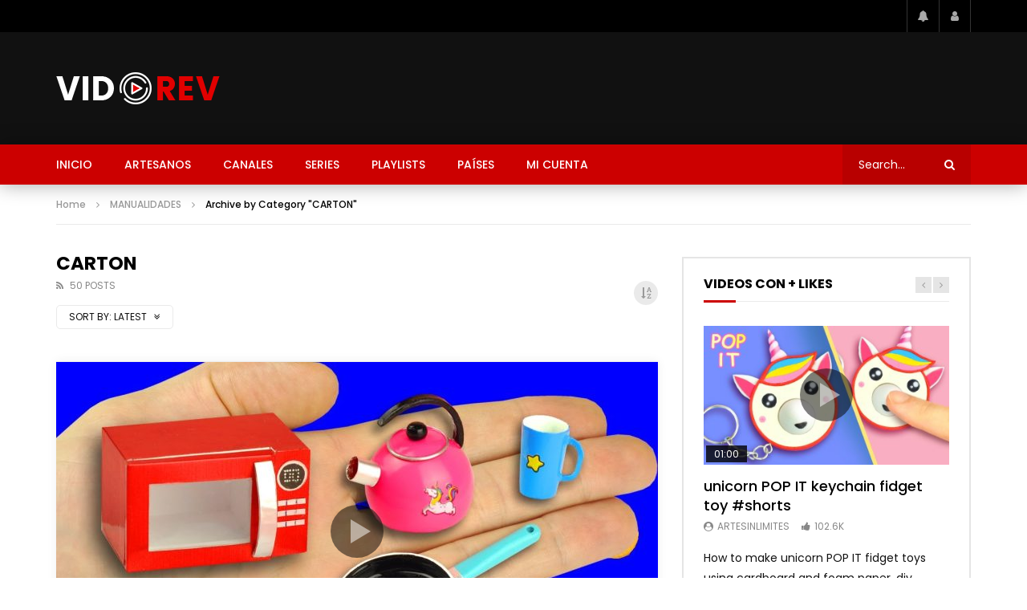

--- FILE ---
content_type: text/html; charset=UTF-8
request_url: https://artesanos.live/category/manualidades/carton/
body_size: 22220
content:
<!doctype html>
<html lang="es">

<head>
	<meta charset="UTF-8">
	<meta name="viewport" content="width=device-width, initial-scale=1, maximum-scale=1">
    	<link rel="profile" href="http://gmpg.org/xfn/11">
	<title>CARTON &#8211; Artesanos Live</title>
<meta name='robots' content='max-image-preview:large' />
<link rel='dns-prefetch' href='//www.googletagmanager.com' />
<link rel='dns-prefetch' href='//fonts.googleapis.com' />
<link rel="alternate" type="application/rss+xml" title="Artesanos Live &raquo; Feed" href="https://artesanos.live/feed/" />
<link rel="alternate" type="application/rss+xml" title="Artesanos Live &raquo; Feed de los comentarios" href="https://artesanos.live/comments/feed/" />
<link rel="alternate" type="application/rss+xml" title="Artesanos Live &raquo; Categoría CARTON del feed" href="https://artesanos.live/category/manualidades/carton/feed/" />
<style id='wp-img-auto-sizes-contain-inline-css' type='text/css'>
img:is([sizes=auto i],[sizes^="auto," i]){contain-intrinsic-size:3000px 1500px}
/*# sourceURL=wp-img-auto-sizes-contain-inline-css */
</style>
<link rel='stylesheet' id='dashicons-css' href='https://artesanos.live/wp-includes/css/dashicons.min.css?ver=6.9' type='text/css' media='all' />
<link rel='stylesheet' id='post-views-counter-frontend-css' href='https://artesanos.live/wp-content/plugins/post-views-counter/css/frontend.css?ver=1.7.0' type='text/css' media='all' />
<style id='wp-emoji-styles-inline-css' type='text/css'>

	img.wp-smiley, img.emoji {
		display: inline !important;
		border: none !important;
		box-shadow: none !important;
		height: 1em !important;
		width: 1em !important;
		margin: 0 0.07em !important;
		vertical-align: -0.1em !important;
		background: none !important;
		padding: 0 !important;
	}
/*# sourceURL=wp-emoji-styles-inline-css */
</style>
<link rel='stylesheet' id='wp-block-library-css' href='https://artesanos.live/wp-includes/css/dist/block-library/style.min.css?ver=6.9' type='text/css' media='all' />
<style id='classic-theme-styles-inline-css' type='text/css'>
/*! This file is auto-generated */
.wp-block-button__link{color:#fff;background-color:#32373c;border-radius:9999px;box-shadow:none;text-decoration:none;padding:calc(.667em + 2px) calc(1.333em + 2px);font-size:1.125em}.wp-block-file__button{background:#32373c;color:#fff;text-decoration:none}
/*# sourceURL=/wp-includes/css/classic-themes.min.css */
</style>
<style id='global-styles-inline-css' type='text/css'>
:root{--wp--preset--aspect-ratio--square: 1;--wp--preset--aspect-ratio--4-3: 4/3;--wp--preset--aspect-ratio--3-4: 3/4;--wp--preset--aspect-ratio--3-2: 3/2;--wp--preset--aspect-ratio--2-3: 2/3;--wp--preset--aspect-ratio--16-9: 16/9;--wp--preset--aspect-ratio--9-16: 9/16;--wp--preset--color--black: #000000;--wp--preset--color--cyan-bluish-gray: #abb8c3;--wp--preset--color--white: #ffffff;--wp--preset--color--pale-pink: #f78da7;--wp--preset--color--vivid-red: #cf2e2e;--wp--preset--color--luminous-vivid-orange: #ff6900;--wp--preset--color--luminous-vivid-amber: #fcb900;--wp--preset--color--light-green-cyan: #7bdcb5;--wp--preset--color--vivid-green-cyan: #00d084;--wp--preset--color--pale-cyan-blue: #8ed1fc;--wp--preset--color--vivid-cyan-blue: #0693e3;--wp--preset--color--vivid-purple: #9b51e0;--wp--preset--gradient--vivid-cyan-blue-to-vivid-purple: linear-gradient(135deg,rgb(6,147,227) 0%,rgb(155,81,224) 100%);--wp--preset--gradient--light-green-cyan-to-vivid-green-cyan: linear-gradient(135deg,rgb(122,220,180) 0%,rgb(0,208,130) 100%);--wp--preset--gradient--luminous-vivid-amber-to-luminous-vivid-orange: linear-gradient(135deg,rgb(252,185,0) 0%,rgb(255,105,0) 100%);--wp--preset--gradient--luminous-vivid-orange-to-vivid-red: linear-gradient(135deg,rgb(255,105,0) 0%,rgb(207,46,46) 100%);--wp--preset--gradient--very-light-gray-to-cyan-bluish-gray: linear-gradient(135deg,rgb(238,238,238) 0%,rgb(169,184,195) 100%);--wp--preset--gradient--cool-to-warm-spectrum: linear-gradient(135deg,rgb(74,234,220) 0%,rgb(151,120,209) 20%,rgb(207,42,186) 40%,rgb(238,44,130) 60%,rgb(251,105,98) 80%,rgb(254,248,76) 100%);--wp--preset--gradient--blush-light-purple: linear-gradient(135deg,rgb(255,206,236) 0%,rgb(152,150,240) 100%);--wp--preset--gradient--blush-bordeaux: linear-gradient(135deg,rgb(254,205,165) 0%,rgb(254,45,45) 50%,rgb(107,0,62) 100%);--wp--preset--gradient--luminous-dusk: linear-gradient(135deg,rgb(255,203,112) 0%,rgb(199,81,192) 50%,rgb(65,88,208) 100%);--wp--preset--gradient--pale-ocean: linear-gradient(135deg,rgb(255,245,203) 0%,rgb(182,227,212) 50%,rgb(51,167,181) 100%);--wp--preset--gradient--electric-grass: linear-gradient(135deg,rgb(202,248,128) 0%,rgb(113,206,126) 100%);--wp--preset--gradient--midnight: linear-gradient(135deg,rgb(2,3,129) 0%,rgb(40,116,252) 100%);--wp--preset--font-size--small: 13px;--wp--preset--font-size--medium: 20px;--wp--preset--font-size--large: 36px;--wp--preset--font-size--x-large: 42px;--wp--preset--spacing--20: 0.44rem;--wp--preset--spacing--30: 0.67rem;--wp--preset--spacing--40: 1rem;--wp--preset--spacing--50: 1.5rem;--wp--preset--spacing--60: 2.25rem;--wp--preset--spacing--70: 3.38rem;--wp--preset--spacing--80: 5.06rem;--wp--preset--shadow--natural: 6px 6px 9px rgba(0, 0, 0, 0.2);--wp--preset--shadow--deep: 12px 12px 50px rgba(0, 0, 0, 0.4);--wp--preset--shadow--sharp: 6px 6px 0px rgba(0, 0, 0, 0.2);--wp--preset--shadow--outlined: 6px 6px 0px -3px rgb(255, 255, 255), 6px 6px rgb(0, 0, 0);--wp--preset--shadow--crisp: 6px 6px 0px rgb(0, 0, 0);}:where(.is-layout-flex){gap: 0.5em;}:where(.is-layout-grid){gap: 0.5em;}body .is-layout-flex{display: flex;}.is-layout-flex{flex-wrap: wrap;align-items: center;}.is-layout-flex > :is(*, div){margin: 0;}body .is-layout-grid{display: grid;}.is-layout-grid > :is(*, div){margin: 0;}:where(.wp-block-columns.is-layout-flex){gap: 2em;}:where(.wp-block-columns.is-layout-grid){gap: 2em;}:where(.wp-block-post-template.is-layout-flex){gap: 1.25em;}:where(.wp-block-post-template.is-layout-grid){gap: 1.25em;}.has-black-color{color: var(--wp--preset--color--black) !important;}.has-cyan-bluish-gray-color{color: var(--wp--preset--color--cyan-bluish-gray) !important;}.has-white-color{color: var(--wp--preset--color--white) !important;}.has-pale-pink-color{color: var(--wp--preset--color--pale-pink) !important;}.has-vivid-red-color{color: var(--wp--preset--color--vivid-red) !important;}.has-luminous-vivid-orange-color{color: var(--wp--preset--color--luminous-vivid-orange) !important;}.has-luminous-vivid-amber-color{color: var(--wp--preset--color--luminous-vivid-amber) !important;}.has-light-green-cyan-color{color: var(--wp--preset--color--light-green-cyan) !important;}.has-vivid-green-cyan-color{color: var(--wp--preset--color--vivid-green-cyan) !important;}.has-pale-cyan-blue-color{color: var(--wp--preset--color--pale-cyan-blue) !important;}.has-vivid-cyan-blue-color{color: var(--wp--preset--color--vivid-cyan-blue) !important;}.has-vivid-purple-color{color: var(--wp--preset--color--vivid-purple) !important;}.has-black-background-color{background-color: var(--wp--preset--color--black) !important;}.has-cyan-bluish-gray-background-color{background-color: var(--wp--preset--color--cyan-bluish-gray) !important;}.has-white-background-color{background-color: var(--wp--preset--color--white) !important;}.has-pale-pink-background-color{background-color: var(--wp--preset--color--pale-pink) !important;}.has-vivid-red-background-color{background-color: var(--wp--preset--color--vivid-red) !important;}.has-luminous-vivid-orange-background-color{background-color: var(--wp--preset--color--luminous-vivid-orange) !important;}.has-luminous-vivid-amber-background-color{background-color: var(--wp--preset--color--luminous-vivid-amber) !important;}.has-light-green-cyan-background-color{background-color: var(--wp--preset--color--light-green-cyan) !important;}.has-vivid-green-cyan-background-color{background-color: var(--wp--preset--color--vivid-green-cyan) !important;}.has-pale-cyan-blue-background-color{background-color: var(--wp--preset--color--pale-cyan-blue) !important;}.has-vivid-cyan-blue-background-color{background-color: var(--wp--preset--color--vivid-cyan-blue) !important;}.has-vivid-purple-background-color{background-color: var(--wp--preset--color--vivid-purple) !important;}.has-black-border-color{border-color: var(--wp--preset--color--black) !important;}.has-cyan-bluish-gray-border-color{border-color: var(--wp--preset--color--cyan-bluish-gray) !important;}.has-white-border-color{border-color: var(--wp--preset--color--white) !important;}.has-pale-pink-border-color{border-color: var(--wp--preset--color--pale-pink) !important;}.has-vivid-red-border-color{border-color: var(--wp--preset--color--vivid-red) !important;}.has-luminous-vivid-orange-border-color{border-color: var(--wp--preset--color--luminous-vivid-orange) !important;}.has-luminous-vivid-amber-border-color{border-color: var(--wp--preset--color--luminous-vivid-amber) !important;}.has-light-green-cyan-border-color{border-color: var(--wp--preset--color--light-green-cyan) !important;}.has-vivid-green-cyan-border-color{border-color: var(--wp--preset--color--vivid-green-cyan) !important;}.has-pale-cyan-blue-border-color{border-color: var(--wp--preset--color--pale-cyan-blue) !important;}.has-vivid-cyan-blue-border-color{border-color: var(--wp--preset--color--vivid-cyan-blue) !important;}.has-vivid-purple-border-color{border-color: var(--wp--preset--color--vivid-purple) !important;}.has-vivid-cyan-blue-to-vivid-purple-gradient-background{background: var(--wp--preset--gradient--vivid-cyan-blue-to-vivid-purple) !important;}.has-light-green-cyan-to-vivid-green-cyan-gradient-background{background: var(--wp--preset--gradient--light-green-cyan-to-vivid-green-cyan) !important;}.has-luminous-vivid-amber-to-luminous-vivid-orange-gradient-background{background: var(--wp--preset--gradient--luminous-vivid-amber-to-luminous-vivid-orange) !important;}.has-luminous-vivid-orange-to-vivid-red-gradient-background{background: var(--wp--preset--gradient--luminous-vivid-orange-to-vivid-red) !important;}.has-very-light-gray-to-cyan-bluish-gray-gradient-background{background: var(--wp--preset--gradient--very-light-gray-to-cyan-bluish-gray) !important;}.has-cool-to-warm-spectrum-gradient-background{background: var(--wp--preset--gradient--cool-to-warm-spectrum) !important;}.has-blush-light-purple-gradient-background{background: var(--wp--preset--gradient--blush-light-purple) !important;}.has-blush-bordeaux-gradient-background{background: var(--wp--preset--gradient--blush-bordeaux) !important;}.has-luminous-dusk-gradient-background{background: var(--wp--preset--gradient--luminous-dusk) !important;}.has-pale-ocean-gradient-background{background: var(--wp--preset--gradient--pale-ocean) !important;}.has-electric-grass-gradient-background{background: var(--wp--preset--gradient--electric-grass) !important;}.has-midnight-gradient-background{background: var(--wp--preset--gradient--midnight) !important;}.has-small-font-size{font-size: var(--wp--preset--font-size--small) !important;}.has-medium-font-size{font-size: var(--wp--preset--font-size--medium) !important;}.has-large-font-size{font-size: var(--wp--preset--font-size--large) !important;}.has-x-large-font-size{font-size: var(--wp--preset--font-size--x-large) !important;}
:where(.wp-block-post-template.is-layout-flex){gap: 1.25em;}:where(.wp-block-post-template.is-layout-grid){gap: 1.25em;}
:where(.wp-block-term-template.is-layout-flex){gap: 1.25em;}:where(.wp-block-term-template.is-layout-grid){gap: 1.25em;}
:where(.wp-block-columns.is-layout-flex){gap: 2em;}:where(.wp-block-columns.is-layout-grid){gap: 2em;}
:root :where(.wp-block-pullquote){font-size: 1.5em;line-height: 1.6;}
/*# sourceURL=global-styles-inline-css */
</style>
<link rel='stylesheet' id='contact-form-7-css' href='https://artesanos.live/wp-content/plugins/contact-form-7/includes/css/styles.css?ver=6.1.4' type='text/css' media='all' />
<link rel='stylesheet' id='priority-navigation-css' href='https://artesanos.live/wp-content/plugins/vidorev-extensions/assets/front-end/priority-navigation/priority-nav-core.css?ver=2.9.9.9.9.3' type='text/css' media='all' />
<link rel='stylesheet' id='select2-css' href='https://artesanos.live/wp-content/plugins/vidorev-extensions/assets/front-end/select2/select2.min.css?ver=2.9.9.9.9.3' type='text/css' media='all' />
<link rel='stylesheet' id='vidorev-plugin-css-css' href='https://artesanos.live/wp-content/plugins/vidorev-extensions/assets/front-end/main.css?ver=2.9.9.9.9.3' type='text/css' media='all' />
<link rel='stylesheet' id='mediaelement-css' href='https://artesanos.live/wp-includes/js/mediaelement/mediaelementplayer-legacy.min.css?ver=4.2.17' type='text/css' media='all' />
<link rel='stylesheet' id='wp-mediaelement-css' href='https://artesanos.live/wp-includes/js/mediaelement/wp-mediaelement.min.css?ver=6.9' type='text/css' media='all' />
<link rel='stylesheet' id='fluidplayer-css' href='https://artesanos.live/wp-content/plugins/vidorev-extensions/assets/front-end/fluidplayer/fluidplayer.min.css?ver=2.9.9.9.9.3' type='text/css' media='all' />
<link rel='stylesheet' id='plyrplayer-css' href='https://artesanos.live/wp-content/plugins/vidorev-extensions/assets/front-end/plyr/plyr.css?ver=2.9.9.9.9.3' type='text/css' media='all' />
<link rel='stylesheet' id='font-awesome-css' href='https://artesanos.live/wp-content/plugins/elementor/assets/lib/font-awesome/css/font-awesome.min.css?ver=4.7.0' type='text/css' media='all' />
<link rel='stylesheet' id='font-awesome-5-all-css' href='https://artesanos.live/wp-content/themes/vidorev/css/font-awesome/css/all.min.css?ver=5.13.0' type='text/css' media='all' />
<link rel='stylesheet' id='font-awesome-4-shim-css' href='https://artesanos.live/wp-content/themes/vidorev/css/font-awesome/css/v4-shims.min.css?ver=5.13.0' type='text/css' media='all' />
<link rel='stylesheet' id='jquery-slick-css' href='https://artesanos.live/wp-content/themes/vidorev/css/slick/slick.css?ver=1.9.0' type='text/css' media='all' />
<link rel='stylesheet' id='jquery-malihu-scroll-css' href='https://artesanos.live/wp-content/themes/vidorev/css/malihu/jquery.mCustomScrollbar.min.css?ver=3.1.5' type='text/css' media='all' />
<link rel='stylesheet' id='vidorev-extend-ie-css' href='https://artesanos.live/wp-content/themes/vidorev/css/extend-ie/extend-ie.css?ver=1.0.0' type='text/css' media='all' />
<link rel='stylesheet' id='vidorev-style-css' href='https://artesanos.live/wp-content/themes/vidorev/style.css?ver=6.9' type='text/css' media='all' />
<link rel='stylesheet' id='vidorev-google-font-css' href='//fonts.googleapis.com/css?family=Poppins%3A400%2C500%2C700&#038;display=swap&#038;ver=1.0.0' type='text/css' media='all' />
<link rel='stylesheet' id='beeteam368_obj_wes_style-css' href='https://artesanos.live/wp-content/themes/vidorev/css/btwes.css?ver=1.0.0' type='text/css' media='all' />
<style id='beeteam368_obj_wes_style-inline-css' type='text/css'>
@media only screen and (-webkit-min-device-pixel-ratio: 2), (min-resolution: 192dpi){
								.nav-logo .nav-logo-img img.main-logo{
									opacity:0; visibility:hidden
								}
								.nav-logo .nav-logo-img a.logo-link{
									background:url("https://artesanos.live/wp-content/themes/vidorev/img/logo-retina.png") no-repeat center; background-size:contain
								}								
							}@media only screen and (-webkit-min-device-pixel-ratio: 2) and (min-width:992px), (min-resolution: 192dpi) and (min-width:992px){
								.main-nav.sticky-menu .nav-logo-img img.sticky-logo{
									opacity:0; visibility:hidden
								}
								.main-nav.sticky-menu .nav-logo-img a.logo-link{
									background:url("https://artesanos.live/wp-content/themes/vidorev/img/logo-sticky-default-retina.png") no-repeat center; background-size:contain
								}
							}@media  only screen and (-webkit-min-device-pixel-ratio: 2) and (max-width:991px), (min-resolution: 192dpi) and (max-width:991px){
								.nav-logo .nav-logo-img img.main-logo-mobile{
									opacity:0; visibility:hidden
								}
								.nav-logo .nav-logo-img a.logo-link{
									background:url("https://artesanos.live/wp-content/themes/vidorev/img/logo-mobile-retina.png") no-repeat center; background-size:contain
								}
							}header.entry-header.movie-style{
							background-image: url("https://artesanos.live/wp-content/themes/vidorev/img/film-background.jpg");								
						}
/*# sourceURL=beeteam368_obj_wes_style-inline-css */
</style>
<link rel='stylesheet' id='wpdreams-asl-basic-css' href='https://artesanos.live/wp-content/plugins/ajax-search-lite/css/style.basic.css?ver=4.13.4' type='text/css' media='all' />
<style id='wpdreams-asl-basic-inline-css' type='text/css'>

					div[id*='ajaxsearchlitesettings'].searchsettings .asl_option_inner label {
						font-size: 0px !important;
						color: rgba(0, 0, 0, 0);
					}
					div[id*='ajaxsearchlitesettings'].searchsettings .asl_option_inner label:after {
						font-size: 11px !important;
						position: absolute;
						top: 0;
						left: 0;
						z-index: 1;
					}
					.asl_w_container {
						width: 100%;
						margin: 0px 0px 0px 0px;
						min-width: 200px;
					}
					div[id*='ajaxsearchlite'].asl_m {
						width: 100%;
					}
					div[id*='ajaxsearchliteres'].wpdreams_asl_results div.resdrg span.highlighted {
						font-weight: bold;
						color: rgb(217, 49, 43);
						background-color: rgba(238, 238, 238, 1);
					}
					div[id*='ajaxsearchliteres'].wpdreams_asl_results .results img.asl_image {
						width: 70px;
						height: 70px;
						object-fit: cover;
					}
					div[id*='ajaxsearchlite'].asl_r .results {
						max-height: none;
					}
					div[id*='ajaxsearchlite'].asl_r {
						position: absolute;
					}
				
							.asl_w, .asl_w * {font-family:&quot;poppins&quot; !important;}
							.asl_m input[type=search]::placeholder{font-family:&quot;poppins&quot; !important;}
							.asl_m input[type=search]::-webkit-input-placeholder{font-family:&quot;poppins&quot; !important;}
							.asl_m input[type=search]::-moz-placeholder{font-family:&quot;poppins&quot; !important;}
							.asl_m input[type=search]:-ms-input-placeholder{font-family:&quot;poppins&quot; !important;}
						
						.asl_m, .asl_m .probox {
							background-color: rgba(184, 0, 0, 1) !important;
							background-image: none !important;
							-webkit-background-image: none !important;
							-ms-background-image: none !important;
						}
					
						.asl_m .probox svg {
							fill: rgb(255, 255, 255) !important;
						}
						.asl_m .probox .innericon {
							background-color: rgba(159, 0, 0, 1) !important;
							background-image: none !important;
							-webkit-background-image: none !important;
							-ms-background-image: none !important;
						}
					
						div.asl_r.asl_w.vertical .results .item::after {
							display: block;
							position: absolute;
							bottom: 0;
							content: '';
							height: 1px;
							width: 100%;
							background: #D8D8D8;
						}
						div.asl_r.asl_w.vertical .results .item.asl_last_item::after {
							display: none;
						}
					
/*# sourceURL=wpdreams-asl-basic-inline-css */
</style>
<link rel='stylesheet' id='wpdreams-asl-instance-css' href='https://artesanos.live/wp-content/plugins/ajax-search-lite/css/style-simple-red.css?ver=4.13.4' type='text/css' media='all' />
<link rel='stylesheet' id='elementskit-parallax-style-css' href='https://artesanos.live/wp-content/plugins/elementskit/modules/parallax/assets/css/style.css?ver=3.5.0' type='text/css' media='all' />
<link rel='stylesheet' id='wp-pagenavi-css' href='https://artesanos.live/wp-content/plugins/wp-pagenavi/pagenavi-css.css?ver=2.70' type='text/css' media='all' />
<link rel='stylesheet' id='ekit-widget-styles-css' href='https://artesanos.live/wp-content/plugins/elementskit-lite/widgets/init/assets/css/widget-styles.css?ver=3.7.8' type='text/css' media='all' />
<link rel='stylesheet' id='ekit-widget-styles-pro-css' href='https://artesanos.live/wp-content/plugins/elementskit/widgets/init/assets/css/widget-styles-pro.css?ver=3.5.0' type='text/css' media='all' />
<link rel='stylesheet' id='ekit-responsive-css' href='https://artesanos.live/wp-content/plugins/elementskit-lite/widgets/init/assets/css/responsive.css?ver=3.7.8' type='text/css' media='all' />
<link rel='stylesheet' id='elementor-frontend-css' href='https://artesanos.live/wp-content/plugins/elementor/assets/css/frontend.min.css?ver=3.34.1' type='text/css' media='all' />
<link rel='stylesheet' id='eael-general-css' href='https://artesanos.live/wp-content/plugins/essential-addons-for-elementor-lite/assets/front-end/css/view/general.min.css?ver=6.5.7' type='text/css' media='all' />
<script type="text/javascript" src="https://artesanos.live/wp-includes/js/jquery/jquery.min.js?ver=3.7.1" id="jquery-core-js"></script>
<script type="text/javascript" src="https://artesanos.live/wp-includes/js/jquery/jquery-migrate.min.js?ver=3.4.1" id="jquery-migrate-js"></script>
<script type="text/javascript" id="beeteam368_obj_wes-js-extra">
/* <![CDATA[ */
var vidorev_jav_plugin_js_object = {"youtube_library_url":"https://www.youtube.com/iframe_api","vimeo_library_url":"https://player.vimeo.com/api/player.js","dailymotion_library_url":"https://api.dmcdn.net/all.js","facebook_library_url":"https://connect.facebook.net/en_US/sdk.js?ver=6.0#xfbml=1&version=v6.0","twitch_library_url":"https://player.twitch.tv/js/embed/v1.js","google_ima_library_url":"https://imasdk.googleapis.com/js/sdkloader/ima3.js","google_adsense_library_url":"https://pagead2.googlesyndication.com/pagead/js/adsbygoogle.js","jwplayer_library_url":"","mediaelement_library_url":"https://artesanos.live/wp-content/plugins/vidorev-extensions/assets/front-end/mediaelement/mediaelement.all.js","fluidplayer_library_url":"https://artesanos.live/wp-content/plugins/vidorev-extensions/assets/front-end/fluidplayer/fluidplayer.min.v25.js","plyr_library_url":"https://artesanos.live/wp-content/plugins/vidorev-extensions/assets/front-end/plyr/plyr.min.js","imdb_logo_url":"https://artesanos.live/wp-content/plugins/vidorev-extensions/assets/front-end/img/IMDB_Logo","youtube_rel":"no","youtube_modestbranding":"yes","youtube_showinfo":"yes","youtube_broadcasts_params":[],"hls_library_url":"https://artesanos.live/wp-content/plugins/vidorev-extensions/assets/front-end/fluidplayer/hls.min.js","mpd_library_url":"https://artesanos.live/wp-content/plugins/vidorev-extensions/assets/front-end/fluidplayer/dash.mediaplayer.min.js"};
var vidorev_jav_plugin_video_ads_object = {"vid_ads_m_video_ads":"yes","vid_ads_m_video_ads_type":"dynamic_ad","vid_ads_m_group_google_ima":[],"vid_ads_m_group_image":[{"vid_ads_m_image_source_id":4582,"vid_ads_m_image_source":"https://artesanos.live/wp-content/uploads/2022/06/AUSPICIAN.jpg","vid_ads_m_image_link":"https://www.facebook.com/artesinlimites2020"}],"vid_ads_m_group_html5_video":[],"vid_ads_m_group_html":[],"vid_ads_m_vpaid_mode":"no","vid_ads_m_vast_preroll":[],"vid_ads_m_vast_postroll":[],"vid_ads_m_vast_pauseroll":[],"vid_ads_m_vast_midroll":[{"vid_ads_m_vast_timer_seconds":"50"}],"vid_ads_m_group_dynamic":[{"vid_ads_m_dynamic_type":"image","vid_ads_m_dynamic_size_desktop":"728x90","vid_ads_m_dynamic_size_mobile":"300x250","vid_ads_m_dynamic_vertial_align":"bottom","vid_ads_m_dyn_image_source_id":4582,"vid_ads_m_dyn_image_source":"https://artesanos.live/wp-content/uploads/2022/06/AUSPICIAN.jpg","vid_ads_m_dyn_image_source_mob_id":4582,"vid_ads_m_dyn_image_source_mob":"https://artesanos.live/wp-content/uploads/2022/06/AUSPICIAN.jpg","vid_ads_m_dyn_image_link":"https://facebook.com/artesinlimites2020"}],"vid_ads_m_time_to_show_ads":"5","vid_ads_m_time_skip_ads":"5","vid_ads_m_time_to_hide_ads":"10"};
var vidorev_jav_plugin_fluidplayer_object = [];
var vidorev_jav_js_object = {"admin_ajax":"https://artesanos.live/wp-admin/admin-ajax.php","query_vars":{"category_name":"carton","error":"","m":"","p":0,"post_parent":"","subpost":"","subpost_id":"","attachment":"","attachment_id":0,"name":"","pagename":"","page_id":0,"second":"","minute":"","hour":"","day":0,"monthnum":0,"year":0,"w":0,"tag":"","cat":96,"tag_id":"","author":"","author_name":"","feed":"","tb":"","paged":0,"meta_key":"","meta_value":"","preview":"","s":"","sentence":"","title":"","fields":"all","menu_order":"","embed":"","category__in":[],"category__not_in":[],"category__and":[],"post__in":[],"post__not_in":[],"post_name__in":[],"tag__in":[],"tag__not_in":[],"tag__and":[],"tag_slug__in":[],"tag_slug__and":[],"post_parent__in":[],"post_parent__not_in":[],"author__in":[],"author__not_in":[],"search_columns":[],"ignore_sticky_posts":false,"suppress_filters":false,"cache_results":true,"update_post_term_cache":true,"update_menu_item_cache":false,"lazy_load_term_meta":true,"update_post_meta_cache":true,"post_type":"","posts_per_page":10,"nopaging":false,"comments_per_page":"50","no_found_rows":false,"order":"DESC"},"video_auto_play":"off","vid_auto_play_mute":"off","number_format":"short","single_post_comment_type":"wp","origin_url":"https://artesanos.live","is_user_logged_in":"","video_lightbox_suggested":"on","video_lightbox_comments":"on","translate_close":"Close","translate_suggested":"Suggested","translate_comments":"Live comments","translate_auto_next":"Auto next","translate_loading":"Loading","translate_public_comment":"Add a public comment","translate_post_comment":"Post comment","translate_reset":"Reset","translate_login_comment":"Please login to post a comment","translate_text_load_ad":"Loading advertisement...","translate_skip_ad":"Skip Ad","translate_skip_ad_in":"Skip ad in","translate_up_next":"Up next","translate_cancel":"cancel","translate_reported":"Reported","translate_confirm_delete":"Are you sure you want to delete this item?","translate_delete_success":"The post has been deleted.","translate_loading_preview":"Loading Preview","translate_currently_offline":"Currently Offline","translate_live_or_ended":"Live Streaming or Ended","theme_image_ratio":"","security":"b654c7e4b3","login_url":"https://artesanos.live/login/","scrollbar_library":"malihu"};
var vidorev_jav_js_preview = [];
//# sourceURL=beeteam368_obj_wes-js-extra
/* ]]> */
</script>
<script type="text/javascript" src="https://artesanos.live/wp-content/plugins/vidorev-extensions/assets/front-end/btwes.js?ver=1.0.0" id="beeteam368_obj_wes-js"></script>
<script type="text/javascript" src="https://artesanos.live/wp-content/plugins/elementskit/modules/parallax/assets/js/jarallax.js?ver=3.5.0" id="jarallax-js"></script>

<!-- Fragmento de código de la etiqueta de Google (gtag.js) añadida por Site Kit -->
<!-- Fragmento de código de Google Analytics añadido por Site Kit -->
<script type="text/javascript" src="https://www.googletagmanager.com/gtag/js?id=G-JW3Q5NNDCR" id="google_gtagjs-js" async></script>
<script type="text/javascript" id="google_gtagjs-js-after">
/* <![CDATA[ */
window.dataLayer = window.dataLayer || [];function gtag(){dataLayer.push(arguments);}
gtag("set","linker",{"domains":["artesanos.live"]});
gtag("js", new Date());
gtag("set", "developer_id.dZTNiMT", true);
gtag("config", "G-JW3Q5NNDCR");
//# sourceURL=google_gtagjs-js-after
/* ]]> */
</script>
<link rel="https://api.w.org/" href="https://artesanos.live/wp-json/" /><link rel="alternate" title="JSON" type="application/json" href="https://artesanos.live/wp-json/wp/v2/categories/96" /><link rel="EditURI" type="application/rsd+xml" title="RSD" href="https://artesanos.live/xmlrpc.php?rsd" />
<meta name="generator" content="WordPress 6.9" />
<link rel="preconnect" href="https://storage.googleapis.com"><link rel="preconnect" href="https://cdnjs.cloudflare.com"><meta property="og:image" content="https://artesanos.live/wp-content/uploads/2022/06/diy-miniature-microwave-pot-kett.jpg" />
<meta property="og:title" content='diy miniature microwave, pot, kettle, frying pan, plates for a dollhouse.' />
<meta property="og:description" content='' />

<meta name="twitter:card" content='summary_large_image' />
<meta name="twitter:title" content='diy miniature microwave, pot, kettle, frying pan, plates for a dollhouse.' />
<meta name="twitter:description" content='' />
<meta name="twitter:image" content="https://artesanos.live/wp-content/uploads/2022/06/diy-miniature-microwave-pot-kett.jpg" />
<meta name="generator" content="Site Kit by Google 1.170.0" />
<!-- Metaetiquetas de Google AdSense añadidas por Site Kit -->
<meta name="google-adsense-platform-account" content="ca-host-pub-2644536267352236">
<meta name="google-adsense-platform-domain" content="sitekit.withgoogle.com">
<!-- Acabar con las metaetiquetas de Google AdSense añadidas por Site Kit -->
				<link rel="preconnect" href="https://fonts.gstatic.com" crossorigin />
				<link rel="preload" as="style" href="//fonts.googleapis.com/css?family=Open+Sans&display=swap" />
								<link rel="stylesheet" href="//fonts.googleapis.com/css?family=Open+Sans&display=swap" media="all" />
				<meta name="generator" content="Elementor 3.34.1; features: additional_custom_breakpoints; settings: css_print_method-external, google_font-enabled, font_display-auto">
<meta property="fb:app_id" content="1067412750649125" />
			<script type="text/javascript">
				var elementskit_module_parallax_url = "https://artesanos.live/wp-content/plugins/elementskit/modules/parallax/"
			</script>
					<style>
				.e-con.e-parent:nth-of-type(n+4):not(.e-lazyloaded):not(.e-no-lazyload),
				.e-con.e-parent:nth-of-type(n+4):not(.e-lazyloaded):not(.e-no-lazyload) * {
					background-image: none !important;
				}
				@media screen and (max-height: 1024px) {
					.e-con.e-parent:nth-of-type(n+3):not(.e-lazyloaded):not(.e-no-lazyload),
					.e-con.e-parent:nth-of-type(n+3):not(.e-lazyloaded):not(.e-no-lazyload) * {
						background-image: none !important;
					}
				}
				@media screen and (max-height: 640px) {
					.e-con.e-parent:nth-of-type(n+2):not(.e-lazyloaded):not(.e-no-lazyload),
					.e-con.e-parent:nth-of-type(n+2):not(.e-lazyloaded):not(.e-no-lazyload) * {
						background-image: none !important;
					}
				}
			</style>
			<link rel="icon" href="https://artesanos.live/wp-content/uploads/2022/06/Artesan@s-Live-1-60x60.png" sizes="32x32" />
<link rel="icon" href="https://artesanos.live/wp-content/uploads/2022/06/Artesan@s-Live-1-200x200.png" sizes="192x192" />
<link rel="apple-touch-icon" href="https://artesanos.live/wp-content/uploads/2022/06/Artesan@s-Live-1-200x200.png" />
<meta name="msapplication-TileImage" content="https://artesanos.live/wp-content/uploads/2022/06/Artesan@s-Live-1-300x300.png" />
</head>

<body class="archive category category-carton category-96 wp-custom-logo wp-theme-vidorev  is-sidebar sidebar-right disable-floating-video header-vid-default beeteam368 elementor-default elementor-kit-7">
	
		
	<div id="site-wrap-parent" class="site-wrap-parent site-wrap-parent-control">
		
					
		<div id="site-wrap-children" class="site-wrap-children site-wrap-children-control">
			
                        
				                
                <header id="site-header" class="site-header header-default site-header-control">
					<div class="top-nav top-nav-control dark-background">
	<div class="site__container fullwidth-vidorev-ctrl container-control">
		<div class="site__row auto-width">
			
						
			<div class="site__col float-left top-videos">
				<div class="top-video-content">
					<div class="top-video-wrap">
											</div>
				</div>								
			</div>
			
			
			<div class="site__col float-right top-social">
				<div class="top-social-content">
							<ul class="social-block s-grid nav-style">
			            	<li class="watch-later-elm">
					<a href="#" title="Notifications" class="top-watch-dropdown">
						<span class="icon">
							<i class="fa fa-bell" aria-hidden="true"></i>	
                            <span class=""></span>						
						</span>						
					</a>
					
								<ul class="top-watch-later-listing dark-background">
				<li class="top-watch-later-items no-video"></li>
				<li class="watch-no-video">
					<div>
						<i class="fa fa-file-video-o" aria-hidden="true"></i><br>					
						                        	Don&#039;t miss new videos<br>
							Sign in to see updates from your favourite channels<br><br>
                                                            <a href="https://artesanos.live/login/" title="Login" class="basic-button basic-button-default">
                                    <span>Sign In</span> &nbsp; <i class="fa fa-user-o" aria-hidden="true"></i>
                                </a>
                                                    <br>						
					</div>
				</li>				
			</ul>
								
				</li>
            					<li class="login-elm">
						<a href="https://artesanos.live/login/" title="Login" class="top-login">
							<span class="icon top-watch-dropdown">	
								<i class="fa fa-user" aria-hidden="true"></i>
							</span>
						</a>
						
						<ul class="top-login-info top-login-info-control dark-background">
							<li class="top-login-content">
								<div>
									<i class="fa fa-user-circle" aria-hidden="true"></i><br>
									You are not logged in!<br>
									<a href="https://artesanos.live/login/" title="Login" class="h6">Login</a>
									&nbsp;|&nbsp;
									<a href="https://artesanos.live/register/" title="Create new account" class="h6">Create new account</a>					
								</div>
							</li>							
						</ul>
					</li>
					</ul>
												
				</div>
			</div>
			
						
		</div>
	</div>		
</div>

<div class="top-content">
	<div class="site__container fullwidth-vidorev-ctrl container-control">
		<div class="site__row auto-width">
			
			<div class="site__col float-left nav-logo">
				<div class="nav-logo-img">
					<a href="https://artesanos.live/" title="Artesanos Live" class="logo-link">
									<img src="https://artesanos.live/wp-content/themes/vidorev/img/logo.png" alt="Artesanos Live" class="main-logo" width="auto" height="auto">
					<img src="https://artesanos.live/wp-content/themes/vidorev/img/logo-mobile.png" alt="Artesanos Live" class="main-logo-mobile" width="auto" height="auto">
					<img src="https://artesanos.live/wp-content/themes/vidorev/img/logo-sticky-default.png" alt="Artesanos Live" class="sticky-logo" width="auto" height="auto">
							</a>
				</div>
			</div>			
			
			<div class="site__col float-right top-ad">
							</div>
		</div>
	</div>
</div>

	

<div class="nav-wrap nav-wrap-control">
	<div class="main-nav main-nav-control">
		<div class="site__container fullwidth-vidorev-ctrl container-control">
			<div class="site__row auto-width">
				
				<div class="site__col float-left nav-logo">
					<div class="nav-logo-img">
						<a href="https://artesanos.live/" title="Artesanos Live" class="logo-link">
										<img src="https://artesanos.live/wp-content/themes/vidorev/img/logo.png" alt="Artesanos Live" class="main-logo" width="auto" height="auto">
					<img src="https://artesanos.live/wp-content/themes/vidorev/img/logo-mobile.png" alt="Artesanos Live" class="main-logo-mobile" width="auto" height="auto">
					<img src="https://artesanos.live/wp-content/themes/vidorev/img/logo-sticky-default.png" alt="Artesanos Live" class="sticky-logo" width="auto" height="auto">
								</a>
					</div>
				</div>
				
				<div class="site__col float-left nav-menu nav-menu-control navigation-font">
					<ul>
						<li id="menu-item-6515" class="menu-item menu-item-type-post_type menu-item-object-page menu-item-home menu-item-6515"><a href="https://artesanos.live/">INICIO</a></li>
<li id="menu-item-7720" class="menu-item menu-item-type-post_type menu-item-object-page menu-item-7720"><a href="https://artesanos.live/perfiles/">ARTESANOS</a></li>
<li id="menu-item-6516" class="menu-item menu-item-type-post_type menu-item-object-page menu-item-6516"><a href="https://artesanos.live/channels/">CANALES</a></li>
<li id="menu-item-6517" class="menu-item menu-item-type-post_type menu-item-object-page menu-item-6517"><a href="https://artesanos.live/series/">SERIES</a></li>
<li id="menu-item-6520" class="menu-item menu-item-type-post_type menu-item-object-page menu-item-6520"><a href="https://artesanos.live/playlists/">PLAYLISTS</a></li>
<li id="menu-item-6519" class="menu-item menu-item-type-post_type menu-item-object-page menu-item-6519"><a href="https://artesanos.live/pais/">PAÍSES</a></li>
<li id="menu-item-6521" class="menu-item menu-item-type-post_type menu-item-object-page menu-item-6521"><a href="https://artesanos.live/profile/">MI CUENTA</a></li>
					</ul>
				</div>
				
				<div class="site__col float-left nav-mobile-menu">
							<div class="button-wrap">
			<div class="button-menu-mobile button-menu-mobile-control">
				<span></span>			
				<span></span>			
				<span></span>			
				<span></span>			
				<span></span>			
			</div>
		</div>
					</div>
                
				<div class="site__col float-right top-search-box-mobile">
							<ul>
			<li class="top-search-elm top-search-elm-control">
				<a href="#" title="Search" class="top-search-dropdown top-search-dropdown-control">
					<span class="icon">
						<i class="fa fa-search" aria-hidden="true"></i>
					</span>						
				</a>
				<ul class="dark-background">
					<li class="top-search-box-dropdown">
						<form action="https://artesanos.live/" method="get">					
							<input class="search-terms-textfield search-terms-textfield-control" autocomplete="off" type="text" placeholder="Type and hit enter ..." name="s" value="">
							<input type="submit" value="Search">							
						</form>
					</li>
				</ul>
			</li>
		</ul>
					</div>
                
                <div class="site__col float-right top-login-box-mobile">
					            <ul>
                <li class="top-login-mobile-elm top-login-mobile-elm-control">
                    <a href="#" title="Search" class="top-login-mobile-dropdown top-login-mobile-dropdown-control">
                        <span class="icon">
                            <i class="fa fa-user-circle" aria-hidden="true"></i>
                        </span>						
                    </a>
                                    
                    <ul class="top-login-info top-login-info-control dark-background">
                                                
                            <li class="top-login-content">
                                <div>
                                    <i class="fa fa-user-circle" aria-hidden="true"></i><br>
                                    You are not logged in!<br>
                                    <a href="https://artesanos.live/login/" title="Login" class="h6">Login</a>
                                    &nbsp;|&nbsp;
                                    <a href="https://artesanos.live/register/" title="Create new account" class="h6">Create new account</a>					
                                </div>
                            </li>
                        							
                    </ul>
                </li>
            </ul>
            				</div>
				
				<div class="site__col float-right top-search-box">
							<div class="top-search-box-wrapper">
			<form action="https://artesanos.live/" method="get">					
				<input class="search-terms-textfield search-terms-textfield-control" autocomplete="off" type="text" placeholder="Search..." name="s" value="">		
				<i class="fa fa-search" aria-hidden="true"></i>					
				<input type="submit" value="Search">							
			</form>
		</div>
					</div>
			
			</div>
		</div>
	</div>
</div>                                    </header>
                
                
<div id="primary-content-wrap" class="primary-content-wrap">
	<div class="primary-content-control">
		<div class="site__container fullwidth-vidorev-ctrl container-control">
			
			<div class="site__row nav-breadcrumbs-elm"><div class="site__col"><div class="nav-breadcrumbs navigation-font nav-font-size-12"><div class="nav-breadcrumbs-wrap"><a class="neutral" href="https://artesanos.live/">Home</a> <i class="fa fa-angle-right icon-arrow"></i> <span><a class="neutral" href="https://artesanos.live/category/manualidades/">MANUALIDADES</a></span> <i class="fa fa-angle-right icon-arrow"></i> <span class="current">Archive by Category &quot;CARTON&quot;</span></div></div></div></div>			
			<div class="site__row sidebar-direction">							
				<main id="main-content" class="site__col main-content">	
					
                                        
					<div class="blog-wrapper global-blog-wrapper blog-wrapper-control">
								<div class="archive-heading">
			<div class="archive-content">
									<div class="archive-img-lev" data-id="96"></div>
									<div class="archive-text">
					<h1 class="archive-title h2 extra-bold">CARTON</h1>
					<div class="entry-meta post-meta meta-font">
						<div class="post-meta-wrap">
							<div class="archive-found-post">
								<i class="fa fa-rss" aria-hidden="true"></i>
								<span>50 Posts</span>
							</div>
						</div>
					</div>
					<div class="category-sort font-size-12">
						<ul class="sort-block sort-block-control">
							<li class="sort-block-list">
							
								<span class="default-item" data-sort="latest">
									<span>Sort by:</span> 
									<span>
										Latest									</span>
									&nbsp; 
									<i class="fa fa-angle-double-down" aria-hidden="true"></i>
								</span>
								
																
								<ul class="sort-items">
									<li class="sort-item"><a href="https://artesanos.live/category/manualidades/carton/?category_name=manualidades%2Fcarton&#038;paged=1&#038;archive_query=latest&#038;alphabet_filter" title="Latest">Latest</a></li>									
									<li class="sort-item"><a href="https://artesanos.live/category/manualidades/carton/?category_name=manualidades%2Fcarton&#038;paged=1&#038;archive_query=comment&#038;alphabet_filter" title="Most commented">Most commented</a></li>
																			<li class="sort-item"><a href="https://artesanos.live/category/manualidades/carton/?category_name=manualidades%2Fcarton&#038;paged=1&#038;archive_query=view&#038;alphabet_filter" title="Most viewed">Most viewed</a></li>
																		
																			<li class="sort-item"><a href="https://artesanos.live/category/manualidades/carton/?category_name=manualidades%2Fcarton&#038;paged=1&#038;archive_query=like&#038;alphabet_filter" title="Most liked">Most liked</a></li>
																		
									<li class="sort-item"><a href="https://artesanos.live/category/manualidades/carton/?category_name=manualidades%2Fcarton&#038;paged=1&#038;archive_query=title&#038;alphabet_filter" title="Title">Title</a></li>
									
																		
																	</ul>
							</li>
						</ul>
					</div>
				</div>
			</div>
							<div class="alphabet-filter-icon alphabet-filter-control">
					<i class="fa fa-sort-alpha-asc" aria-hidden="true"></i>
				</div>
																			
		</div>
			<div class="alphabet-filter">			
			<div class="alphabet-filter-wrap">
				<a href="https://artesanos.live/category/manualidades/carton/?category_name=manualidades%2Fcarton&#038;paged=1&#038;alphabet_filter&#038;archive_query" class="active-item">ALL</a>
								<a href="https://artesanos.live/category/manualidades/carton/?category_name=manualidades%2Fcarton&#038;paged=1&#038;alphabet_filter=A&#038;archive_query" class="">A</a>
									<a href="https://artesanos.live/category/manualidades/carton/?category_name=manualidades%2Fcarton&#038;paged=1&#038;alphabet_filter=B&#038;archive_query" class="">B</a>
									<a href="https://artesanos.live/category/manualidades/carton/?category_name=manualidades%2Fcarton&#038;paged=1&#038;alphabet_filter=C&#038;archive_query" class="">C</a>
									<a href="https://artesanos.live/category/manualidades/carton/?category_name=manualidades%2Fcarton&#038;paged=1&#038;alphabet_filter=D&#038;archive_query" class="">D</a>
									<a href="https://artesanos.live/category/manualidades/carton/?category_name=manualidades%2Fcarton&#038;paged=1&#038;alphabet_filter=E&#038;archive_query" class="">E</a>
									<a href="https://artesanos.live/category/manualidades/carton/?category_name=manualidades%2Fcarton&#038;paged=1&#038;alphabet_filter=F&#038;archive_query" class="">F</a>
									<a href="https://artesanos.live/category/manualidades/carton/?category_name=manualidades%2Fcarton&#038;paged=1&#038;alphabet_filter=G&#038;archive_query" class="">G</a>
									<a href="https://artesanos.live/category/manualidades/carton/?category_name=manualidades%2Fcarton&#038;paged=1&#038;alphabet_filter=H&#038;archive_query" class="">H</a>
									<a href="https://artesanos.live/category/manualidades/carton/?category_name=manualidades%2Fcarton&#038;paged=1&#038;alphabet_filter=I&#038;archive_query" class="">I</a>
									<a href="https://artesanos.live/category/manualidades/carton/?category_name=manualidades%2Fcarton&#038;paged=1&#038;alphabet_filter=J&#038;archive_query" class="">J</a>
									<a href="https://artesanos.live/category/manualidades/carton/?category_name=manualidades%2Fcarton&#038;paged=1&#038;alphabet_filter=K&#038;archive_query" class="">K</a>
									<a href="https://artesanos.live/category/manualidades/carton/?category_name=manualidades%2Fcarton&#038;paged=1&#038;alphabet_filter=L&#038;archive_query" class="">L</a>
									<a href="https://artesanos.live/category/manualidades/carton/?category_name=manualidades%2Fcarton&#038;paged=1&#038;alphabet_filter=M&#038;archive_query" class="">M</a>
									<a href="https://artesanos.live/category/manualidades/carton/?category_name=manualidades%2Fcarton&#038;paged=1&#038;alphabet_filter=N&#038;archive_query" class="">N</a>
									<a href="https://artesanos.live/category/manualidades/carton/?category_name=manualidades%2Fcarton&#038;paged=1&#038;alphabet_filter=O&#038;archive_query" class="">O</a>
									<a href="https://artesanos.live/category/manualidades/carton/?category_name=manualidades%2Fcarton&#038;paged=1&#038;alphabet_filter=P&#038;archive_query" class="">P</a>
									<a href="https://artesanos.live/category/manualidades/carton/?category_name=manualidades%2Fcarton&#038;paged=1&#038;alphabet_filter=Q&#038;archive_query" class="">Q</a>
									<a href="https://artesanos.live/category/manualidades/carton/?category_name=manualidades%2Fcarton&#038;paged=1&#038;alphabet_filter=R&#038;archive_query" class="">R</a>
									<a href="https://artesanos.live/category/manualidades/carton/?category_name=manualidades%2Fcarton&#038;paged=1&#038;alphabet_filter=S&#038;archive_query" class="">S</a>
									<a href="https://artesanos.live/category/manualidades/carton/?category_name=manualidades%2Fcarton&#038;paged=1&#038;alphabet_filter=T&#038;archive_query" class="">T</a>
									<a href="https://artesanos.live/category/manualidades/carton/?category_name=manualidades%2Fcarton&#038;paged=1&#038;alphabet_filter=U&#038;archive_query" class="">U</a>
									<a href="https://artesanos.live/category/manualidades/carton/?category_name=manualidades%2Fcarton&#038;paged=1&#038;alphabet_filter=V&#038;archive_query" class="">V</a>
									<a href="https://artesanos.live/category/manualidades/carton/?category_name=manualidades%2Fcarton&#038;paged=1&#038;alphabet_filter=W&#038;archive_query" class="">W</a>
									<a href="https://artesanos.live/category/manualidades/carton/?category_name=manualidades%2Fcarton&#038;paged=1&#038;alphabet_filter=X&#038;archive_query" class="">X</a>
									<a href="https://artesanos.live/category/manualidades/carton/?category_name=manualidades%2Fcarton&#038;paged=1&#038;alphabet_filter=Y&#038;archive_query" class="">Y</a>
									<a href="https://artesanos.live/category/manualidades/carton/?category_name=manualidades%2Fcarton&#038;paged=1&#038;alphabet_filter=Z&#038;archive_query" class="">Z</a>
							</div>
		</div>
									<div class="blog-items blog-items-control site__row list-blog">
								<article id="post-7489" class="post-item site__col post-7489 post type-post status-publish format-video has-post-thumbnail hentry category-carton category-diy category-manualidades category-reciclaje tag-barbie-kitchen tag-barbie-kitchen-craft tag-diy-miniature-cookware tag-doll-kitchen-diy tag-dollhouse tag-dollhouse-craft tag-dollhouse-diy tag-dollhouse-kitchen tag-dollhouse-kitchen-set tag-how-to-make-miniature-utensils tag-kitchen-accessories-for-doll tag-kitchen-utensils tag-microwave-for-dolls tag-mini-kettle tag-mini-kitchen tag-mini-microwave tag-mini-saucepan tag-miniature-cooking tag-miniature-cookware tag-miniature-cookware-set tag-miniature-dishes tag-miniature-diy tag-miniature-kitchen tag-miniature-utensils tag-too-simple-crafts post_format-post-format-video">
	
	<div class="post-item-wrap">
	
		<div class="blog-pic">
								<div class="blog-pic-wrap"><a data-post-id="7489" href="https://artesanos.live/manualidades/diy-miniature-microwave-pot-kettle-frying-pan-plates-for-a-dollhouse/" title="diy miniature microwave, pot, kettle, frying pan, plates for a dollhouse." class="blog-img"><img class="blog-picture ul-normal-classic" src="https://artesanos.live/wp-content/uploads/2022/06/diy-miniature-microwave-pot-kett-750x422.jpg" srcset="https://artesanos.live/wp-content/uploads/2022/06/diy-miniature-microwave-pot-kett-750x422.jpg 750w, https://artesanos.live/wp-content/uploads/2022/06/diy-miniature-microwave-pot-kett-416x234.jpg 416w, https://artesanos.live/wp-content/uploads/2022/06/diy-miniature-microwave-pot-kett-300x169.jpg 300w, https://artesanos.live/wp-content/uploads/2022/06/diy-miniature-microwave-pot-kett-1024x576.jpg 1024w, https://artesanos.live/wp-content/uploads/2022/06/diy-miniature-microwave-pot-kett-768x432.jpg 768w, https://artesanos.live/wp-content/uploads/2022/06/diy-miniature-microwave-pot-kett-236x133.jpg 236w, https://artesanos.live/wp-content/uploads/2022/06/diy-miniature-microwave-pot-kett-360x203.jpg 360w, https://artesanos.live/wp-content/uploads/2022/06/diy-miniature-microwave-pot-kett.jpg 1280w" sizes="(max-width: 750px) 100vw, 750px" alt="diy miniature microwave, pot, kettle, frying pan, plates for a dollhouse."/><span class="ul-placeholder-bg class-16x9"></span><div class="preview-video preview-video-control" data-iframepreview="https://artesanos.live/manualidades/diy-miniature-microwave-pot-kettle-frying-pan-plates-for-a-dollhouse/?video_embed=7489&#038;preview_mode=1&#038;watch_trailer=1"></div></a><span class="video-icon video-popup-control" data-id="7489"></span><span class="duration-text font-size-12 meta-font">08:11</span>	</div>
							</div>		
		<div class="listing-content">
			
			<div class="categories-elm meta-font"><div class="categories-wrap"><a data-cat-id="cat_96" href="https://artesanos.live/category/manualidades/carton/" title="CARTON" class="category-item m-font-size-10">CARTON</a><a data-cat-id="cat_99" href="https://artesanos.live/category/manualidades/diy/" title="DIY" class="category-item m-font-size-10">DIY</a><a data-cat-id="cat_82" href="https://artesanos.live/category/manualidades/" title="MANUALIDADES" class="category-item m-font-size-10">MANUALIDADES</a><a data-cat-id="cat_100" href="https://artesanos.live/category/manualidades/reciclaje/" title="RECICLAJE" class="category-item m-font-size-10">RECICLAJE</a></div></div>			
			
			<h3 class="entry-title h1 h3-mobile post-title"> 
				<a href="https://artesanos.live/manualidades/diy-miniature-microwave-pot-kettle-frying-pan-plates-for-a-dollhouse/" title="diy miniature microwave, pot, kettle, frying pan, plates for a dollhouse.">diy miniature microwave, pot, kettle, frying pan, plates for a dollhouse.</a> 
			</h3>
			
			<div class="entry-meta post-meta meta-font"><div class="post-meta-wrap"><div class="author vcard"><i class="fa fa-user-circle" aria-hidden="true"></i><a href="https://artesanos.live/author/artesinlimites/">artesinlimites</a></div><div class="date-time"><i class="fa fa-calendar" aria-hidden="true"></i><span><time class="entry-date published" datetime="2022-06-27T17:10:39+00:00">junio 27, 2022</time> <span class="updated"></span><time class="updated" datetime="2022-06-27T17:10:48+00:00">junio 27, 2022</time></span></div></div></div>			
			<div class="entry-content post-excerpt">How to make miniature microwave and dishes: a pot, a kettle, a frying pan, plates and more, for dolls a dollhouse. How to make a min...</div>		
			<div class="entry-meta post-meta meta-font"><div class="post-meta-wrap"><div class="comment-count"><i class="fa fa-comment" aria-hidden="true"></i><span>0</span></div><div class="view-count"><i class="fa fa-eye" aria-hidden="true"></i><span>1M</span></div><div class="like-count"><i class="fa fa-thumbs-up" aria-hidden="true"></i><span class="like-count" data-id="7489">6.7K</span></div><div class="dislike-count"><i class="fa fa-thumbs-down" aria-hidden="true"></i><span class="dislike-count" data-id="7489">0</span></div></div></div>			
			<a href="https://artesanos.live/manualidades/diy-miniature-microwave-pot-kettle-frying-pan-plates-for-a-dollhouse/" class="bloglisting-read-more h7">Continue reading</a>		
		</div>
		
	</div>
	
</article><article id="post-7486" class="post-item site__col post-7486 post type-post status-publish format-video has-post-thumbnail hentry category-carton category-diy category-manualidades category-reciclaje tag-cardboard-barbie-house tag-cardboard-box-craft tag-cardboard-box-house tag-cardboard-dollhouse tag-cardboard-house tag-cardboard-mansion-diy tag-diy-barbie-house tag-diy-cardboard-dollhouse tag-diy-cardboard-house tag-diy-doll-crafts tag-diy-dollhouse tag-diy-room tag-doll-house tag-dollhouse tag-dollhouse-tutorial tag-how-to-make-a-cardboard-house tag-how-to-make-a-dollhouse tag-miniature-crafts tag-miniature-diy tag-too-simple-crafts tag-1750 post_format-post-format-video">
	
	<div class="post-item-wrap">
	
		<div class="blog-pic">
								<div class="blog-pic-wrap"><a data-post-id="7486" href="https://artesanos.live/manualidades/diy-miniature-dollhouse-using-a-cardboard-box-2/" title="DIY Miniature Dollhouse using a cardboard box" class="blog-img"><img class="blog-picture ul-normal-classic" src="https://artesanos.live/wp-content/uploads/2022/06/diy-miniature-dollhouse-using-a-1-750x422.jpg" srcset="https://artesanos.live/wp-content/uploads/2022/06/diy-miniature-dollhouse-using-a-1-750x422.jpg 750w, https://artesanos.live/wp-content/uploads/2022/06/diy-miniature-dollhouse-using-a-1-416x234.jpg 416w, https://artesanos.live/wp-content/uploads/2022/06/diy-miniature-dollhouse-using-a-1-300x169.jpg 300w, https://artesanos.live/wp-content/uploads/2022/06/diy-miniature-dollhouse-using-a-1-1024x576.jpg 1024w, https://artesanos.live/wp-content/uploads/2022/06/diy-miniature-dollhouse-using-a-1-768x432.jpg 768w, https://artesanos.live/wp-content/uploads/2022/06/diy-miniature-dollhouse-using-a-1-236x133.jpg 236w, https://artesanos.live/wp-content/uploads/2022/06/diy-miniature-dollhouse-using-a-1-360x203.jpg 360w, https://artesanos.live/wp-content/uploads/2022/06/diy-miniature-dollhouse-using-a-1.jpg 1280w" sizes="(max-width: 750px) 100vw, 750px" alt="DIY Miniature Dollhouse using a cardboard box"/><span class="ul-placeholder-bg class-16x9"></span><div class="preview-video preview-video-control" data-iframepreview="https://artesanos.live/manualidades/diy-miniature-dollhouse-using-a-cardboard-box-2/?video_embed=7486&#038;preview_mode=1&#038;watch_trailer=1"></div></a><span class="video-icon video-popup-control" data-id="7486"></span><span class="duration-text font-size-12 meta-font">05:42</span>	</div>
							</div>		
		<div class="listing-content">
			
			<div class="categories-elm meta-font"><div class="categories-wrap"><a data-cat-id="cat_96" href="https://artesanos.live/category/manualidades/carton/" title="CARTON" class="category-item m-font-size-10">CARTON</a><a data-cat-id="cat_99" href="https://artesanos.live/category/manualidades/diy/" title="DIY" class="category-item m-font-size-10">DIY</a><a data-cat-id="cat_82" href="https://artesanos.live/category/manualidades/" title="MANUALIDADES" class="category-item m-font-size-10">MANUALIDADES</a><a data-cat-id="cat_100" href="https://artesanos.live/category/manualidades/reciclaje/" title="RECICLAJE" class="category-item m-font-size-10">RECICLAJE</a></div></div>			
			
			<h3 class="entry-title h1 h3-mobile post-title"> 
				<a href="https://artesanos.live/manualidades/diy-miniature-dollhouse-using-a-cardboard-box-2/" title="DIY Miniature Dollhouse using a cardboard box">DIY Miniature Dollhouse using a cardboard box</a> 
			</h3>
			
			<div class="entry-meta post-meta meta-font"><div class="post-meta-wrap"><div class="author vcard"><i class="fa fa-user-circle" aria-hidden="true"></i><a href="https://artesanos.live/author/artesinlimites/">artesinlimites</a></div><div class="date-time"><i class="fa fa-calendar" aria-hidden="true"></i><span><time class="entry-date published" datetime="2022-06-27T17:10:38+00:00">junio 27, 2022</time> <span class="updated"></span><time class="updated" datetime="2022-06-27T17:10:48+00:00">junio 27, 2022</time></span></div></div></div>			
			<div class="entry-content post-excerpt">How to make a dollhouse using a cardboard box. Beautiful miniature mansion for Barbie dolls Как сделать кукольный домик из картонной...</div>		
			<div class="entry-meta post-meta meta-font"><div class="post-meta-wrap"><div class="comment-count"><i class="fa fa-comment" aria-hidden="true"></i><span>0</span></div><div class="view-count"><i class="fa fa-eye" aria-hidden="true"></i><span>631.7K</span></div><div class="like-count"><i class="fa fa-thumbs-up" aria-hidden="true"></i><span class="like-count" data-id="7486">10.1K</span></div><div class="dislike-count"><i class="fa fa-thumbs-down" aria-hidden="true"></i><span class="dislike-count" data-id="7486">0</span></div></div></div>			
			<a href="https://artesanos.live/manualidades/diy-miniature-dollhouse-using-a-cardboard-box-2/" class="bloglisting-read-more h7">Continue reading</a>		
		</div>
		
	</div>
	
</article><article id="post-7471" class="post-item site__col post-7471 post type-post status-publish format-video has-post-thumbnail hentry category-carton category-diy category-manualidades category-reciclaje tag-diy-fidget-toys tag-diy-fidget-toys-pop-it tag-diy-fidgets tag-diy-pop-it tag-diy-pop-it-fidget-toy tag-diy-simple-dimple tag-diy-simple-dimple-fidget-toy tag-diy-simple-dimple-paper tag-fidget-toys tag-fidgets-toys-diy-pop-it tag-how-to-make-pop-it tag-how-to-make-pop-it-fidget-toy tag-kawaii-pop-it tag-nasil-yapilir-pop-it tag-pop-it tag-pop-it-diy tag-pop-it-keychain tag-pop-it-using-paper tag-pop-it-- tag-simple-dimple tag-small-pop-it tag-tiny-pop-it tag-too-simple-crafts tag-1669 tag-1667 post_format-post-format-video">
	
	<div class="post-item-wrap">
	
		<div class="blog-pic">
								<div class="blog-pic-wrap"><a data-post-id="7471" href="https://artesanos.live/manualidades/diy-avocado-kawaii-pop-it-fidget-toys-shorts/" title="DIY avocado kawaii Pop it Fidget toys #shorts" class="blog-img"><img class="blog-picture ul-normal-classic" src="https://artesanos.live/wp-content/uploads/2022/06/diy-avocado-kawaii-pop-it-fidget-750x422.jpg" srcset="https://artesanos.live/wp-content/uploads/2022/06/diy-avocado-kawaii-pop-it-fidget-750x422.jpg 750w, https://artesanos.live/wp-content/uploads/2022/06/diy-avocado-kawaii-pop-it-fidget-416x234.jpg 416w, https://artesanos.live/wp-content/uploads/2022/06/diy-avocado-kawaii-pop-it-fidget-300x169.jpg 300w, https://artesanos.live/wp-content/uploads/2022/06/diy-avocado-kawaii-pop-it-fidget-1024x576.jpg 1024w, https://artesanos.live/wp-content/uploads/2022/06/diy-avocado-kawaii-pop-it-fidget-768x432.jpg 768w, https://artesanos.live/wp-content/uploads/2022/06/diy-avocado-kawaii-pop-it-fidget-236x133.jpg 236w, https://artesanos.live/wp-content/uploads/2022/06/diy-avocado-kawaii-pop-it-fidget-360x203.jpg 360w, https://artesanos.live/wp-content/uploads/2022/06/diy-avocado-kawaii-pop-it-fidget.jpg 1280w" sizes="(max-width: 750px) 100vw, 750px" alt="DIY avocado kawaii Pop it Fidget toys #shorts"/><span class="ul-placeholder-bg class-16x9"></span><div class="preview-video preview-video-control" data-iframepreview="https://artesanos.live/manualidades/diy-avocado-kawaii-pop-it-fidget-toys-shorts/?video_embed=7471&#038;preview_mode=1&#038;watch_trailer=1"></div></a><span class="video-icon video-popup-control" data-id="7471"></span><span class="duration-text font-size-12 meta-font">01:00</span>	</div>
							</div>		
		<div class="listing-content">
			
			<div class="categories-elm meta-font"><div class="categories-wrap"><a data-cat-id="cat_96" href="https://artesanos.live/category/manualidades/carton/" title="CARTON" class="category-item m-font-size-10">CARTON</a><a data-cat-id="cat_99" href="https://artesanos.live/category/manualidades/diy/" title="DIY" class="category-item m-font-size-10">DIY</a><a data-cat-id="cat_82" href="https://artesanos.live/category/manualidades/" title="MANUALIDADES" class="category-item m-font-size-10">MANUALIDADES</a><a data-cat-id="cat_100" href="https://artesanos.live/category/manualidades/reciclaje/" title="RECICLAJE" class="category-item m-font-size-10">RECICLAJE</a></div></div>			
			
			<h3 class="entry-title h1 h3-mobile post-title"> 
				<a href="https://artesanos.live/manualidades/diy-avocado-kawaii-pop-it-fidget-toys-shorts/" title="DIY avocado kawaii Pop it Fidget toys #shorts">DIY avocado kawaii Pop it Fidget toys #shorts</a> 
			</h3>
			
			<div class="entry-meta post-meta meta-font"><div class="post-meta-wrap"><div class="author vcard"><i class="fa fa-user-circle" aria-hidden="true"></i><a href="https://artesanos.live/author/artesinlimites/">artesinlimites</a></div><div class="date-time"><i class="fa fa-calendar" aria-hidden="true"></i><span><time class="entry-date published" datetime="2022-06-27T17:10:37+00:00">junio 27, 2022</time> <span class="updated"></span><time class="updated" datetime="2022-06-27T17:10:48+00:00">junio 27, 2022</time></span></div></div></div>			
			<div class="entry-content post-excerpt">How to make avocado kawaii Pop it Fidget toys using foam paper and cardboard diy miniature cardboard kitchen furniture for dollhouse...</div>		
			<div class="entry-meta post-meta meta-font"><div class="post-meta-wrap"><div class="comment-count"><i class="fa fa-comment" aria-hidden="true"></i><span>0</span></div><div class="view-count"><i class="fa fa-eye" aria-hidden="true"></i><span>2.6M</span></div><div class="like-count"><i class="fa fa-thumbs-up" aria-hidden="true"></i><span class="like-count" data-id="7471">75.7K</span></div><div class="dislike-count"><i class="fa fa-thumbs-down" aria-hidden="true"></i><span class="dislike-count" data-id="7471">0</span></div></div></div>			
			<a href="https://artesanos.live/manualidades/diy-avocado-kawaii-pop-it-fidget-toys-shorts/" class="bloglisting-read-more h7">Continue reading</a>		
		</div>
		
	</div>
	
</article><article id="post-7475" class="post-item site__col post-7475 post type-post status-publish format-video has-post-thumbnail hentry category-carton category-diy category-manualidades category-reciclaje tag-cardboard-box-craft tag-cardboard-craft tag-cardboard-diy tag-cardboard-diy-car tag-cardboard-tesla tag-cardboard-tesla-car tag-cardboard-toy-diy tag-cybertruck-scale-model tag-diy tag-diy-tesla tag-hot-wheels tag-hot-wheels-cars tag-hot-wheels-cars-2020 tag-hot-wheels-cars-diy tag-hot-wheels-cybertruck tag-hot-wheels-diy tag-hot-wheels-racing tag-hot-wheels-tesla tag-miniature tag-miniature-crafts tag-miniature-diy tag-paper-tesla tag-papercraft-car tag-tesla-cyber-truck tag-tesla-cyber-truck-diy tag-tesla-toy tag-tesla-toy-car tag-too-simple-crafts post_format-post-format-video">
	
	<div class="post-item-wrap">
	
		<div class="blog-pic">
								<div class="blog-pic-wrap"><a data-post-id="7475" href="https://artesanos.live/manualidades/diy-toy-car-using-cardboard-box/" title="DIY toy car using cardboard box" class="blog-img"><img class="blog-picture ul-normal-classic" src="https://artesanos.live/wp-content/uploads/2022/06/diy-toy-car-using-cardboard-box-750x422.jpg" srcset="https://artesanos.live/wp-content/uploads/2022/06/diy-toy-car-using-cardboard-box-750x422.jpg 750w, https://artesanos.live/wp-content/uploads/2022/06/diy-toy-car-using-cardboard-box-416x234.jpg 416w, https://artesanos.live/wp-content/uploads/2022/06/diy-toy-car-using-cardboard-box-300x169.jpg 300w, https://artesanos.live/wp-content/uploads/2022/06/diy-toy-car-using-cardboard-box-1024x576.jpg 1024w, https://artesanos.live/wp-content/uploads/2022/06/diy-toy-car-using-cardboard-box-768x432.jpg 768w, https://artesanos.live/wp-content/uploads/2022/06/diy-toy-car-using-cardboard-box-236x133.jpg 236w, https://artesanos.live/wp-content/uploads/2022/06/diy-toy-car-using-cardboard-box-360x203.jpg 360w, https://artesanos.live/wp-content/uploads/2022/06/diy-toy-car-using-cardboard-box.jpg 1280w" sizes="(max-width: 750px) 100vw, 750px" alt="DIY toy car using cardboard box"/><span class="ul-placeholder-bg class-16x9"></span><div class="preview-video preview-video-control" data-iframepreview="https://artesanos.live/manualidades/diy-toy-car-using-cardboard-box/?video_embed=7475&#038;preview_mode=1&#038;watch_trailer=1"></div></a><span class="video-icon video-popup-control" data-id="7475"></span><span class="duration-text font-size-12 meta-font">11:28</span>	</div>
							</div>		
		<div class="listing-content">
			
			<div class="categories-elm meta-font"><div class="categories-wrap"><a data-cat-id="cat_96" href="https://artesanos.live/category/manualidades/carton/" title="CARTON" class="category-item m-font-size-10">CARTON</a><a data-cat-id="cat_99" href="https://artesanos.live/category/manualidades/diy/" title="DIY" class="category-item m-font-size-10">DIY</a><a data-cat-id="cat_82" href="https://artesanos.live/category/manualidades/" title="MANUALIDADES" class="category-item m-font-size-10">MANUALIDADES</a><a data-cat-id="cat_100" href="https://artesanos.live/category/manualidades/reciclaje/" title="RECICLAJE" class="category-item m-font-size-10">RECICLAJE</a></div></div>			
			
			<h3 class="entry-title h1 h3-mobile post-title"> 
				<a href="https://artesanos.live/manualidades/diy-toy-car-using-cardboard-box/" title="DIY toy car using cardboard box">DIY toy car using cardboard box</a> 
			</h3>
			
			<div class="entry-meta post-meta meta-font"><div class="post-meta-wrap"><div class="author vcard"><i class="fa fa-user-circle" aria-hidden="true"></i><a href="https://artesanos.live/author/artesinlimites/">artesinlimites</a></div><div class="date-time"><i class="fa fa-calendar" aria-hidden="true"></i><span><time class="entry-date published" datetime="2022-06-27T17:10:37+00:00">junio 27, 2022</time> <span class="updated"></span><time class="updated" datetime="2022-06-27T17:10:48+00:00">junio 27, 2022</time></span></div></div></div>			
			<div class="entry-content post-excerpt">How to make a toy car hot wheels cybertruck using a cardboard box. Как сделать хот вилс тесла кибертрак машину игрушку из картона св...</div>		
			<div class="entry-meta post-meta meta-font"><div class="post-meta-wrap"><div class="comment-count"><i class="fa fa-comment" aria-hidden="true"></i><span>0</span></div><div class="view-count"><i class="fa fa-eye" aria-hidden="true"></i><span>25.3K</span></div><div class="like-count"><i class="fa fa-thumbs-up" aria-hidden="true"></i><span class="like-count" data-id="7475">343</span></div><div class="dislike-count"><i class="fa fa-thumbs-down" aria-hidden="true"></i><span class="dislike-count" data-id="7475">0</span></div></div></div>			
			<a href="https://artesanos.live/manualidades/diy-toy-car-using-cardboard-box/" class="bloglisting-read-more h7">Continue reading</a>		
		</div>
		
	</div>
	
</article><article id="post-7476" class="post-item site__col post-7476 post type-post status-publish format-video has-post-thumbnail hentry category-carton category-diy category-manualidades category-reciclaje tag-cardboard-christmas-decorations tag-cardboard-craft tag-cardboard-home tag-cardboard-house tag-cardboard-house-project tag-cardboard-house-tutorial tag-cardboard-idea tag-cardboard-project tag-christmas-house tag-diy-cardboard tag-diy-cardboard-christmas tag-diy-christmas-decorations tag-diy-garden-house tag-dollhouse tag-dollhouse-diy tag-how-to-make-cardboard-house tag-how-to-make-cardboard-log-house tag-log-cabin-miniature tag-log-house-miniature tag-miniature-crafts tag-miniature-diy tag-snow-house-diy tag-village-house-miniature post_format-post-format-video">
	
	<div class="post-item-wrap">
	
		<div class="blog-pic">
								<div class="blog-pic-wrap"><a data-post-id="7476" href="https://artesanos.live/manualidades/diy-cardboard-christmas-snowy-log-house/" title="DIY Cardboard Christmas Snowy Log house" class="blog-img"><img class="blog-picture ul-normal-classic" src="https://artesanos.live/wp-content/uploads/2022/06/diy-cardboard-christmas-snowy-lo-750x422.jpg" srcset="https://artesanos.live/wp-content/uploads/2022/06/diy-cardboard-christmas-snowy-lo-750x422.jpg 750w, https://artesanos.live/wp-content/uploads/2022/06/diy-cardboard-christmas-snowy-lo-416x234.jpg 416w, https://artesanos.live/wp-content/uploads/2022/06/diy-cardboard-christmas-snowy-lo-300x169.jpg 300w, https://artesanos.live/wp-content/uploads/2022/06/diy-cardboard-christmas-snowy-lo-1024x576.jpg 1024w, https://artesanos.live/wp-content/uploads/2022/06/diy-cardboard-christmas-snowy-lo-768x432.jpg 768w, https://artesanos.live/wp-content/uploads/2022/06/diy-cardboard-christmas-snowy-lo-236x133.jpg 236w, https://artesanos.live/wp-content/uploads/2022/06/diy-cardboard-christmas-snowy-lo-360x203.jpg 360w, https://artesanos.live/wp-content/uploads/2022/06/diy-cardboard-christmas-snowy-lo.jpg 1280w" sizes="(max-width: 750px) 100vw, 750px" alt="DIY Cardboard Christmas Snowy Log house"/><span class="ul-placeholder-bg class-16x9"></span><div class="preview-video preview-video-control" data-iframepreview="https://artesanos.live/manualidades/diy-cardboard-christmas-snowy-log-house/?video_embed=7476&#038;preview_mode=1&#038;watch_trailer=1"></div></a><span class="video-icon video-popup-control" data-id="7476"></span><span class="duration-text font-size-12 meta-font">14:01</span>	</div>
							</div>		
		<div class="listing-content">
			
			<div class="categories-elm meta-font"><div class="categories-wrap"><a data-cat-id="cat_96" href="https://artesanos.live/category/manualidades/carton/" title="CARTON" class="category-item m-font-size-10">CARTON</a><a data-cat-id="cat_99" href="https://artesanos.live/category/manualidades/diy/" title="DIY" class="category-item m-font-size-10">DIY</a><a data-cat-id="cat_82" href="https://artesanos.live/category/manualidades/" title="MANUALIDADES" class="category-item m-font-size-10">MANUALIDADES</a><a data-cat-id="cat_100" href="https://artesanos.live/category/manualidades/reciclaje/" title="RECICLAJE" class="category-item m-font-size-10">RECICLAJE</a></div></div>			
			
			<h3 class="entry-title h1 h3-mobile post-title"> 
				<a href="https://artesanos.live/manualidades/diy-cardboard-christmas-snowy-log-house/" title="DIY Cardboard Christmas Snowy Log house">DIY Cardboard Christmas Snowy Log house</a> 
			</h3>
			
			<div class="entry-meta post-meta meta-font"><div class="post-meta-wrap"><div class="author vcard"><i class="fa fa-user-circle" aria-hidden="true"></i><a href="https://artesanos.live/author/artesinlimites/">artesinlimites</a></div><div class="date-time"><i class="fa fa-calendar" aria-hidden="true"></i><span><time class="entry-date published" datetime="2022-06-27T17:10:37+00:00">junio 27, 2022</time> <span class="updated"></span><time class="updated" datetime="2022-06-27T17:10:47+00:00">junio 27, 2022</time></span></div></div></div>			
			<div class="entry-content post-excerpt">How to make Snowy Log house using a cardboard box. Christmas miniature Как сделать бревенчатый заснеженный деревенский домик миниатю...</div>		
			<div class="entry-meta post-meta meta-font"><div class="post-meta-wrap"><div class="comment-count"><i class="fa fa-comment" aria-hidden="true"></i><span>0</span></div><div class="view-count"><i class="fa fa-eye" aria-hidden="true"></i><span>343.7K</span></div><div class="like-count"><i class="fa fa-thumbs-up" aria-hidden="true"></i><span class="like-count" data-id="7476">14K</span></div><div class="dislike-count"><i class="fa fa-thumbs-down" aria-hidden="true"></i><span class="dislike-count" data-id="7476">0</span></div></div></div>			
			<a href="https://artesanos.live/manualidades/diy-cardboard-christmas-snowy-log-house/" class="bloglisting-read-more h7">Continue reading</a>		
		</div>
		
	</div>
	
</article><article id="post-7463" class="post-item site__col post-7463 post type-post status-publish format-video has-post-thumbnail hentry category-carton category-diy category-manualidades category-reciclaje tag-cardboard tag-cardboard-barbie-house tag-cardboard-box-craft tag-cardboard-box-house tag-cardboard-dollhouse tag-cardboard-game tag-cardboard-house tag-cardboard-mansion-diy tag-diy tag-diy-barbie-house tag-diy-cardboard-dollhouse tag-diy-cardboard-house tag-diy-doll-crafts tag-diy-dollhouse tag-diy-room tag-doll-house tag-dollhouse tag-dollhouse-tutorial tag-how-to-make tag-how-to-make-a-cardboard-house tag-how-to-make-a-dollhouse tag-miniature-crafts tag-miniature-diy tag-too-simple-crafts tag-1750 post_format-post-format-video">
	
	<div class="post-item-wrap">
	
		<div class="blog-pic">
								<div class="blog-pic-wrap"><a data-post-id="7463" href="https://artesanos.live/manualidades/diy-miniature-dollhouse-using-a-cardboard-box/" title="DIY Miniature Dollhouse using a cardboard box" class="blog-img"><img class="blog-picture ul-normal-classic" src="https://artesanos.live/wp-content/uploads/2022/06/diy-miniature-dollhouse-using-a-750x422.jpg" srcset="https://artesanos.live/wp-content/uploads/2022/06/diy-miniature-dollhouse-using-a-750x422.jpg 750w, https://artesanos.live/wp-content/uploads/2022/06/diy-miniature-dollhouse-using-a-416x234.jpg 416w, https://artesanos.live/wp-content/uploads/2022/06/diy-miniature-dollhouse-using-a-300x169.jpg 300w, https://artesanos.live/wp-content/uploads/2022/06/diy-miniature-dollhouse-using-a-1024x576.jpg 1024w, https://artesanos.live/wp-content/uploads/2022/06/diy-miniature-dollhouse-using-a-768x432.jpg 768w, https://artesanos.live/wp-content/uploads/2022/06/diy-miniature-dollhouse-using-a-236x133.jpg 236w, https://artesanos.live/wp-content/uploads/2022/06/diy-miniature-dollhouse-using-a-360x203.jpg 360w, https://artesanos.live/wp-content/uploads/2022/06/diy-miniature-dollhouse-using-a.jpg 1280w" sizes="(max-width: 750px) 100vw, 750px" alt="DIY Miniature Dollhouse using a cardboard box"/><span class="ul-placeholder-bg class-16x9"></span><div class="preview-video preview-video-control" data-iframepreview="https://artesanos.live/manualidades/diy-miniature-dollhouse-using-a-cardboard-box/?video_embed=7463&#038;preview_mode=1&#038;watch_trailer=1"></div></a><span class="video-icon video-popup-control" data-id="7463"></span><span class="duration-text font-size-12 meta-font">13:45</span>	</div>
							</div>		
		<div class="listing-content">
			
			<div class="categories-elm meta-font"><div class="categories-wrap"><a data-cat-id="cat_96" href="https://artesanos.live/category/manualidades/carton/" title="CARTON" class="category-item m-font-size-10">CARTON</a><a data-cat-id="cat_99" href="https://artesanos.live/category/manualidades/diy/" title="DIY" class="category-item m-font-size-10">DIY</a><a data-cat-id="cat_82" href="https://artesanos.live/category/manualidades/" title="MANUALIDADES" class="category-item m-font-size-10">MANUALIDADES</a><a data-cat-id="cat_100" href="https://artesanos.live/category/manualidades/reciclaje/" title="RECICLAJE" class="category-item m-font-size-10">RECICLAJE</a></div></div>			
			
			<h3 class="entry-title h1 h3-mobile post-title"> 
				<a href="https://artesanos.live/manualidades/diy-miniature-dollhouse-using-a-cardboard-box/" title="DIY Miniature Dollhouse using a cardboard box">DIY Miniature Dollhouse using a cardboard box</a> 
			</h3>
			
			<div class="entry-meta post-meta meta-font"><div class="post-meta-wrap"><div class="author vcard"><i class="fa fa-user-circle" aria-hidden="true"></i><a href="https://artesanos.live/author/artesinlimites/">artesinlimites</a></div><div class="date-time"><i class="fa fa-calendar" aria-hidden="true"></i><span><time class="entry-date published" datetime="2022-06-27T17:10:36+00:00">junio 27, 2022</time> <span class="updated"></span><time class="updated" datetime="2022-06-27T17:10:48+00:00">junio 27, 2022</time></span></div></div></div>			
			<div class="entry-content post-excerpt">How to make a dollhouse using a cardboard box. Beautiful miniature mansion for Barbie doll How to make a miniature kitchen set for d...</div>		
			<div class="entry-meta post-meta meta-font"><div class="post-meta-wrap"><div class="comment-count"><i class="fa fa-comment" aria-hidden="true"></i><span>0</span></div><div class="view-count"><i class="fa fa-eye" aria-hidden="true"></i><span>2.1M</span></div><div class="like-count"><i class="fa fa-thumbs-up" aria-hidden="true"></i><span class="like-count" data-id="7463">29.6K</span></div><div class="dislike-count"><i class="fa fa-thumbs-down" aria-hidden="true"></i><span class="dislike-count" data-id="7463">0</span></div></div></div>			
			<a href="https://artesanos.live/manualidades/diy-miniature-dollhouse-using-a-cardboard-box/" class="bloglisting-read-more h7">Continue reading</a>		
		</div>
		
	</div>
	
</article><article id="post-7465" class="post-item site__col post-7465 post type-post status-publish format-video has-post-thumbnail hentry category-carton category-diy category-manualidades category-reciclaje tag-cotton-candy tag-cotton-candy-cart-for-dollhouse tag-cotton-candy-cart-for-dolls tag-cotton-candy-for-dollhouse tag-cotton-candy-machine tag-diy-miniature-food tag-how-to-make-cotton-candy-for-dollhouse tag-how-to-make-cotton-candy-for-dolls tag-how-to-make-popcorn-cart-for-dolls tag-how-to-make-popcorn-for-dolls tag-mini-cotton-candy-cart tag-miniature-cotton-candy-machine tag-miniature-crafts tag-miniature-food tag-popcorn-cart-for-dolls tag-popcorn-for-dolls tag-sweet-cart-for-doll tag-sweet-cart-toy-diy tag-too-simple-crafts post_format-post-format-video">
	
	<div class="post-item-wrap">
	
		<div class="blog-pic">
								<div class="blog-pic-wrap"><a data-post-id="7465" href="https://artesanos.live/manualidades/miniature-cotton-candy-machine-and-popcorn-cart-for-dolls-with-measurements/" title="miniature cotton candy machine and popcorn cart for dolls (with measurements)" class="blog-img"><img class="blog-picture ul-normal-classic" src="https://artesanos.live/wp-content/uploads/2022/06/miniature-cotton-candy-machine-a-750x422.jpg" srcset="https://artesanos.live/wp-content/uploads/2022/06/miniature-cotton-candy-machine-a-750x422.jpg 750w, https://artesanos.live/wp-content/uploads/2022/06/miniature-cotton-candy-machine-a-416x234.jpg 416w, https://artesanos.live/wp-content/uploads/2022/06/miniature-cotton-candy-machine-a-300x169.jpg 300w, https://artesanos.live/wp-content/uploads/2022/06/miniature-cotton-candy-machine-a-1024x576.jpg 1024w, https://artesanos.live/wp-content/uploads/2022/06/miniature-cotton-candy-machine-a-768x432.jpg 768w, https://artesanos.live/wp-content/uploads/2022/06/miniature-cotton-candy-machine-a-236x133.jpg 236w, https://artesanos.live/wp-content/uploads/2022/06/miniature-cotton-candy-machine-a-360x203.jpg 360w, https://artesanos.live/wp-content/uploads/2022/06/miniature-cotton-candy-machine-a.jpg 1280w" sizes="(max-width: 750px) 100vw, 750px" alt="miniature cotton candy machine and popcorn cart for dolls (with measurements)"/><span class="ul-placeholder-bg class-16x9"></span><div class="preview-video preview-video-control" data-iframepreview="https://artesanos.live/manualidades/miniature-cotton-candy-machine-and-popcorn-cart-for-dolls-with-measurements/?video_embed=7465&#038;preview_mode=1&#038;watch_trailer=1"></div></a><span class="video-icon video-popup-control" data-id="7465"></span><span class="duration-text font-size-12 meta-font">10:13</span>	</div>
							</div>		
		<div class="listing-content">
			
			<div class="categories-elm meta-font"><div class="categories-wrap"><a data-cat-id="cat_96" href="https://artesanos.live/category/manualidades/carton/" title="CARTON" class="category-item m-font-size-10">CARTON</a><a data-cat-id="cat_99" href="https://artesanos.live/category/manualidades/diy/" title="DIY" class="category-item m-font-size-10">DIY</a><a data-cat-id="cat_82" href="https://artesanos.live/category/manualidades/" title="MANUALIDADES" class="category-item m-font-size-10">MANUALIDADES</a><a data-cat-id="cat_100" href="https://artesanos.live/category/manualidades/reciclaje/" title="RECICLAJE" class="category-item m-font-size-10">RECICLAJE</a></div></div>			
			
			<h3 class="entry-title h1 h3-mobile post-title"> 
				<a href="https://artesanos.live/manualidades/miniature-cotton-candy-machine-and-popcorn-cart-for-dolls-with-measurements/" title="miniature cotton candy machine and popcorn cart for dolls (with measurements)">miniature cotton candy machine and popcorn cart for dolls (with measurements)</a> 
			</h3>
			
			<div class="entry-meta post-meta meta-font"><div class="post-meta-wrap"><div class="author vcard"><i class="fa fa-user-circle" aria-hidden="true"></i><a href="https://artesanos.live/author/artesinlimites/">artesinlimites</a></div><div class="date-time"><i class="fa fa-calendar" aria-hidden="true"></i><span><time class="entry-date published" datetime="2022-06-27T17:10:36+00:00">junio 27, 2022</time> <span class="updated"></span><time class="updated" datetime="2022-06-27T17:10:48+00:00">junio 27, 2022</time></span></div></div></div>			
			<div class="entry-content post-excerpt">In this video I will show how to make miniature cotton candy machine and popcorn cart for dolls and dollhouses How to make a miniatu...</div>		
			<div class="entry-meta post-meta meta-font"><div class="post-meta-wrap"><div class="comment-count"><i class="fa fa-comment" aria-hidden="true"></i><span>0</span></div><div class="view-count"><i class="fa fa-eye" aria-hidden="true"></i><span>161.7K</span></div><div class="like-count"><i class="fa fa-thumbs-up" aria-hidden="true"></i><span class="like-count" data-id="7465">2K</span></div><div class="dislike-count"><i class="fa fa-thumbs-down" aria-hidden="true"></i><span class="dislike-count" data-id="7465">0</span></div></div></div>			
			<a href="https://artesanos.live/manualidades/miniature-cotton-candy-machine-and-popcorn-cart-for-dolls-with-measurements/" class="bloglisting-read-more h7">Continue reading</a>		
		</div>
		
	</div>
	
</article><article id="post-7464" class="post-item site__col post-7464 post type-post status-publish format-video has-post-thumbnail hentry category-carton category-diy category-manualidades category-reciclaje tag-barbie-kitchen tag-cardboard-house tag-cardboard-kitchen tag-diy-miniature-cardboard-house tag-diy-miniature-kitchen tag-doll-kitchen tag-dollhouse-diy tag-dollhouse-kitchen tag-how-to-make-kitchen-for-barbie tag-how-to-make-kitchen-for-doll tag-how-to-make-miniature-dollhouse-kitchen tag-how-to-make-miniature-kitchen tag-kitchen-for-dolls tag-kitchen-from-cardboard tag-miniature-diy tag-miniature-house tag-miniature-house-diy tag-miniature-kitchen tag-miniature-kitchen-diy tag-miniature-kitchen-using-cardboard tag-too-simple-crafts post_format-post-format-video">
	
	<div class="post-item-wrap">
	
		<div class="blog-pic">
								<div class="blog-pic-wrap"><a data-post-id="7464" href="https://artesanos.live/manualidades/diy-miniature-cardboard-kitchen-for-dollhouse/" title="diy miniature cardboard kitchen for dollhouse" class="blog-img"><img class="blog-picture ul-normal-classic" src="https://artesanos.live/wp-content/uploads/2022/06/diy-miniature-cardboard-kitchen-1-750x422.jpg" srcset="https://artesanos.live/wp-content/uploads/2022/06/diy-miniature-cardboard-kitchen-1-750x422.jpg 750w, https://artesanos.live/wp-content/uploads/2022/06/diy-miniature-cardboard-kitchen-1-416x234.jpg 416w, https://artesanos.live/wp-content/uploads/2022/06/diy-miniature-cardboard-kitchen-1-300x169.jpg 300w, https://artesanos.live/wp-content/uploads/2022/06/diy-miniature-cardboard-kitchen-1-1024x576.jpg 1024w, https://artesanos.live/wp-content/uploads/2022/06/diy-miniature-cardboard-kitchen-1-768x432.jpg 768w, https://artesanos.live/wp-content/uploads/2022/06/diy-miniature-cardboard-kitchen-1-236x133.jpg 236w, https://artesanos.live/wp-content/uploads/2022/06/diy-miniature-cardboard-kitchen-1-360x203.jpg 360w, https://artesanos.live/wp-content/uploads/2022/06/diy-miniature-cardboard-kitchen-1.jpg 1280w" sizes="(max-width: 750px) 100vw, 750px" alt="diy miniature cardboard kitchen for dollhouse"/><span class="ul-placeholder-bg class-16x9"></span><div class="preview-video preview-video-control" data-iframepreview="https://artesanos.live/manualidades/diy-miniature-cardboard-kitchen-for-dollhouse/?video_embed=7464&#038;preview_mode=1&#038;watch_trailer=1"></div></a><span class="video-icon video-popup-control" data-id="7464"></span><span class="duration-text font-size-12 meta-font">11:03</span>	</div>
							</div>		
		<div class="listing-content">
			
			<div class="categories-elm meta-font"><div class="categories-wrap"><a data-cat-id="cat_96" href="https://artesanos.live/category/manualidades/carton/" title="CARTON" class="category-item m-font-size-10">CARTON</a><a data-cat-id="cat_99" href="https://artesanos.live/category/manualidades/diy/" title="DIY" class="category-item m-font-size-10">DIY</a><a data-cat-id="cat_82" href="https://artesanos.live/category/manualidades/" title="MANUALIDADES" class="category-item m-font-size-10">MANUALIDADES</a><a data-cat-id="cat_100" href="https://artesanos.live/category/manualidades/reciclaje/" title="RECICLAJE" class="category-item m-font-size-10">RECICLAJE</a></div></div>			
			
			<h3 class="entry-title h1 h3-mobile post-title"> 
				<a href="https://artesanos.live/manualidades/diy-miniature-cardboard-kitchen-for-dollhouse/" title="diy miniature cardboard kitchen for dollhouse">diy miniature cardboard kitchen for dollhouse</a> 
			</h3>
			
			<div class="entry-meta post-meta meta-font"><div class="post-meta-wrap"><div class="author vcard"><i class="fa fa-user-circle" aria-hidden="true"></i><a href="https://artesanos.live/author/artesinlimites/">artesinlimites</a></div><div class="date-time"><i class="fa fa-calendar" aria-hidden="true"></i><span><time class="entry-date published" datetime="2022-06-27T17:10:36+00:00">junio 27, 2022</time> <span class="updated"></span><time class="updated" datetime="2022-06-27T17:10:48+00:00">junio 27, 2022</time></span></div></div></div>			
			<div class="entry-content post-excerpt">How to make a miniature cardboard kitchen for a dollhouse. How to make miniature dishes: a pot, a kettle, a frying pan, plates and m...</div>		
			<div class="entry-meta post-meta meta-font"><div class="post-meta-wrap"><div class="comment-count"><i class="fa fa-comment" aria-hidden="true"></i><span>0</span></div><div class="view-count"><i class="fa fa-eye" aria-hidden="true"></i><span>1.3M</span></div><div class="like-count"><i class="fa fa-thumbs-up" aria-hidden="true"></i><span class="like-count" data-id="7464">9.4K</span></div><div class="dislike-count"><i class="fa fa-thumbs-down" aria-hidden="true"></i><span class="dislike-count" data-id="7464">0</span></div></div></div>			
			<a href="https://artesanos.live/manualidades/diy-miniature-cardboard-kitchen-for-dollhouse/" class="bloglisting-read-more h7">Continue reading</a>		
		</div>
		
	</div>
	
</article><article id="post-7467" class="post-item site__col post-7467 post type-post status-publish format-video has-post-thumbnail hentry category-carton category-diy category-manualidades category-reciclaje tag-armchair-for-dolls tag-barbie-furniture tag-diy-doll-crafts tag-diy-miniature-armchair tag-dollhouse tag-dollhouse-armchair tag-dollhouse-armchair-diy tag-dollhouse-couch-diy tag-dollhouse-furniture tag-dollhouse-furniture-diy tag-how-to-make-a-armchair-for-barbie-dolls tag-how-to-make-armchair-for-barbie tag-how-to-make-armchair-for-doll tag-how-to-make-couch-for-dolls tag-how-to-make-miniature-sofa tag-ice-cream-stics-craft tag-miniature-dollhouse-armchair tag-miniature-furniture tag-miniature-sofa tag-too-simple-crafts post_format-post-format-video">
	
	<div class="post-item-wrap">
	
		<div class="blog-pic">
								<div class="blog-pic-wrap"><a data-post-id="7467" href="https://artesanos.live/manualidades/diy-armchair-furniture-for-dollhouse-and-dolls/" title="DIY Armchair furniture for dollhouse and dolls" class="blog-img"><img class="blog-picture ul-normal-classic" src="https://artesanos.live/wp-content/uploads/2022/06/diy-armchair-furniture-for-dollh-750x422.jpg" srcset="https://artesanos.live/wp-content/uploads/2022/06/diy-armchair-furniture-for-dollh-750x422.jpg 750w, https://artesanos.live/wp-content/uploads/2022/06/diy-armchair-furniture-for-dollh-416x234.jpg 416w, https://artesanos.live/wp-content/uploads/2022/06/diy-armchair-furniture-for-dollh-300x169.jpg 300w, https://artesanos.live/wp-content/uploads/2022/06/diy-armchair-furniture-for-dollh-1024x576.jpg 1024w, https://artesanos.live/wp-content/uploads/2022/06/diy-armchair-furniture-for-dollh-768x432.jpg 768w, https://artesanos.live/wp-content/uploads/2022/06/diy-armchair-furniture-for-dollh-236x133.jpg 236w, https://artesanos.live/wp-content/uploads/2022/06/diy-armchair-furniture-for-dollh-360x203.jpg 360w, https://artesanos.live/wp-content/uploads/2022/06/diy-armchair-furniture-for-dollh.jpg 1280w" sizes="(max-width: 750px) 100vw, 750px" alt="DIY Armchair furniture for dollhouse and dolls"/><span class="ul-placeholder-bg class-16x9"></span><div class="preview-video preview-video-control" data-iframepreview="https://artesanos.live/manualidades/diy-armchair-furniture-for-dollhouse-and-dolls/?video_embed=7467&#038;preview_mode=1&#038;watch_trailer=1"></div></a><span class="video-icon video-popup-control" data-id="7467"></span><span class="duration-text font-size-12 meta-font">02:28</span>	</div>
							</div>		
		<div class="listing-content">
			
			<div class="categories-elm meta-font"><div class="categories-wrap"><a data-cat-id="cat_96" href="https://artesanos.live/category/manualidades/carton/" title="CARTON" class="category-item m-font-size-10">CARTON</a><a data-cat-id="cat_99" href="https://artesanos.live/category/manualidades/diy/" title="DIY" class="category-item m-font-size-10">DIY</a><a data-cat-id="cat_82" href="https://artesanos.live/category/manualidades/" title="MANUALIDADES" class="category-item m-font-size-10">MANUALIDADES</a><a data-cat-id="cat_100" href="https://artesanos.live/category/manualidades/reciclaje/" title="RECICLAJE" class="category-item m-font-size-10">RECICLAJE</a></div></div>			
			
			<h3 class="entry-title h1 h3-mobile post-title"> 
				<a href="https://artesanos.live/manualidades/diy-armchair-furniture-for-dollhouse-and-dolls/" title="DIY Armchair furniture for dollhouse and dolls">DIY Armchair furniture for dollhouse and dolls</a> 
			</h3>
			
			<div class="entry-meta post-meta meta-font"><div class="post-meta-wrap"><div class="author vcard"><i class="fa fa-user-circle" aria-hidden="true"></i><a href="https://artesanos.live/author/artesinlimites/">artesinlimites</a></div><div class="date-time"><i class="fa fa-calendar" aria-hidden="true"></i><span><time class="entry-date published" datetime="2022-06-27T17:10:36+00:00">junio 27, 2022</time> <span class="updated"></span><time class="updated" datetime="2022-06-27T17:10:49+00:00">junio 27, 2022</time></span></div></div></div>			
			<div class="entry-content post-excerpt">How to make a miniature furniture Armchair for dolls. Dollhouse Armchair DIY. Barbie furniture for dollhouse. Dollhouse Armchair for...</div>		
			<div class="entry-meta post-meta meta-font"><div class="post-meta-wrap"><div class="comment-count"><i class="fa fa-comment" aria-hidden="true"></i><span>0</span></div><div class="view-count"><i class="fa fa-eye" aria-hidden="true"></i><span>5.3K</span></div><div class="like-count"><i class="fa fa-thumbs-up" aria-hidden="true"></i><span class="like-count" data-id="7467">141</span></div><div class="dislike-count"><i class="fa fa-thumbs-down" aria-hidden="true"></i><span class="dislike-count" data-id="7467">0</span></div></div></div>			
			<a href="https://artesanos.live/manualidades/diy-armchair-furniture-for-dollhouse-and-dolls/" class="bloglisting-read-more h7">Continue reading</a>		
		</div>
		
	</div>
	
</article><article id="post-7469" class="post-item site__col post-7469 post type-post status-publish format-video has-post-thumbnail hentry category-carton category-diy category-manualidades category-reciclaje tag-cardboard-box-house tag-cardboard-dollhouse tag-cardboard-house tag-diy-cardboard-dollhouse tag-diy-cardboard-house tag-diy-dollhouse tag-diy-miniature-house tag-diy-treehouse-for-a-doll tag-dollhouse tag-dollhouse-tutorial tag-dollhouse-with-swimming-pool tag-how-to-make-a-cardboard-house tag-how-to-make-a-dollhouse tag-how-to-make-a-tree-house-for-a-doll tag-how-to-make-bedroom-for-doll tag-how-to-make-dollhouse-with-swimming-pool tag-swimming-pool-for-dolls tag-too-simple-crafts tag-tree-house-for-dolls tag-treehouse-for-a-doll post_format-post-format-video">
	
	<div class="post-item-wrap">
	
		<div class="blog-pic">
								<div class="blog-pic-wrap"><a data-post-id="7469" href="https://artesanos.live/manualidades/diy-cardboard-dollhouse-treehouse-with-swimming-pool/" title="diy cardboard dollhouse treehouse with swimming pool" class="blog-img"><img class="blog-picture ul-normal-classic" src="https://artesanos.live/wp-content/uploads/2022/06/diy-cardboard-dollhouse-treehous-750x422.jpg" srcset="https://artesanos.live/wp-content/uploads/2022/06/diy-cardboard-dollhouse-treehous-750x422.jpg 750w, https://artesanos.live/wp-content/uploads/2022/06/diy-cardboard-dollhouse-treehous-416x234.jpg 416w, https://artesanos.live/wp-content/uploads/2022/06/diy-cardboard-dollhouse-treehous-300x169.jpg 300w, https://artesanos.live/wp-content/uploads/2022/06/diy-cardboard-dollhouse-treehous-1024x576.jpg 1024w, https://artesanos.live/wp-content/uploads/2022/06/diy-cardboard-dollhouse-treehous-768x432.jpg 768w, https://artesanos.live/wp-content/uploads/2022/06/diy-cardboard-dollhouse-treehous-236x133.jpg 236w, https://artesanos.live/wp-content/uploads/2022/06/diy-cardboard-dollhouse-treehous-360x203.jpg 360w, https://artesanos.live/wp-content/uploads/2022/06/diy-cardboard-dollhouse-treehous.jpg 1280w" sizes="(max-width: 750px) 100vw, 750px" alt="diy cardboard dollhouse treehouse with swimming pool"/><span class="ul-placeholder-bg class-16x9"></span><div class="preview-video preview-video-control" data-iframepreview="https://artesanos.live/manualidades/diy-cardboard-dollhouse-treehouse-with-swimming-pool/?video_embed=7469&#038;preview_mode=1&#038;watch_trailer=1"></div></a><span class="video-icon video-popup-control" data-id="7469"></span><span class="duration-text font-size-12 meta-font">08:36</span>	</div>
							</div>		
		<div class="listing-content">
			
			<div class="categories-elm meta-font"><div class="categories-wrap"><a data-cat-id="cat_96" href="https://artesanos.live/category/manualidades/carton/" title="CARTON" class="category-item m-font-size-10">CARTON</a><a data-cat-id="cat_99" href="https://artesanos.live/category/manualidades/diy/" title="DIY" class="category-item m-font-size-10">DIY</a><a data-cat-id="cat_82" href="https://artesanos.live/category/manualidades/" title="MANUALIDADES" class="category-item m-font-size-10">MANUALIDADES</a><a data-cat-id="cat_100" href="https://artesanos.live/category/manualidades/reciclaje/" title="RECICLAJE" class="category-item m-font-size-10">RECICLAJE</a></div></div>			
			
			<h3 class="entry-title h1 h3-mobile post-title"> 
				<a href="https://artesanos.live/manualidades/diy-cardboard-dollhouse-treehouse-with-swimming-pool/" title="diy cardboard dollhouse treehouse with swimming pool">diy cardboard dollhouse treehouse with swimming pool</a> 
			</h3>
			
			<div class="entry-meta post-meta meta-font"><div class="post-meta-wrap"><div class="author vcard"><i class="fa fa-user-circle" aria-hidden="true"></i><a href="https://artesanos.live/author/artesinlimites/">artesinlimites</a></div><div class="date-time"><i class="fa fa-calendar" aria-hidden="true"></i><span><time class="entry-date published" datetime="2022-06-27T17:10:36+00:00">junio 27, 2022</time> <span class="updated"></span><time class="updated" datetime="2022-06-27T17:10:47+00:00">junio 27, 2022</time></span></div></div></div>			
			<div class="entry-content post-excerpt">How to make a miniature cardboard treehouse dollhouse with swimming pool for dolls How to make miniature dishes: a pot, a kettle, a...</div>		
			<div class="entry-meta post-meta meta-font"><div class="post-meta-wrap"><div class="comment-count"><i class="fa fa-comment" aria-hidden="true"></i><span>0</span></div><div class="view-count"><i class="fa fa-eye" aria-hidden="true"></i><span>66.2K</span></div><div class="like-count"><i class="fa fa-thumbs-up" aria-hidden="true"></i><span class="like-count" data-id="7469">850</span></div><div class="dislike-count"><i class="fa fa-thumbs-down" aria-hidden="true"></i><span class="dislike-count" data-id="7469">0</span></div></div></div>			
			<a href="https://artesanos.live/manualidades/diy-cardboard-dollhouse-treehouse-with-swimming-pool/" class="bloglisting-read-more h7">Continue reading</a>		
		</div>
		
	</div>
	
</article>							</div>
							
							<div class="blog-pagination blog-pagination-control">		
		<nav class="pagination-default">
	
						<div class="prev-content"><a href="https://artesanos.live/category/manualidades/carton/page/2/" ><span class="prev-icon">&larr;</span> Previous</a></div>
			
				
		</nav>

		</div>							
											</div>
		
				</main>
				
					<aside id="main-sidebar" class="site__col main-sidebar main-sidebar-control">
		<div class="sidebar-content sidebar-content-control">
			<div class="sidebar-content-inner sidebar-content-inner-control">
				<div id="vidorev_post_extensions-1" class="widget r-widget-control  widget__col-04 vidorev-post-extensions"><div class="widget-item-wrap"><h2 class="widget-title h5 extra-bold"><span class="title-wrap"><span class="widget-arrow"><span class="widget-arrow-prev widget-arrow-prev-control"><i class="fa fa-angle-left" aria-hidden="true"></i></span><span class="widget-arrow-next widget-arrow-next-control"><i class="fa fa-angle-right" aria-hidden="true"></i></span></span><span class="is-arrow-ct">VIDEOS CON + LIKES</span></span></h2>					<div class="vp-widget-post-layout vp-widget-post-layout-control wg-single-slider">
						<div class="widget-post-listing widget-post-listing-control is-single-slider effect-fade">
															<div class="post-listing-item">
										<div class="post-img"><div class="blog-pic">
								<div class="blog-pic-wrap"><a data-post-id="7411" href="https://artesanos.live/manualidades/unicorn-pop-it-keychain-fidget-toy-shorts/" title="unicorn POP IT  keychain fidget toy #shorts" class="blog-img"><img class="blog-picture ul-normal-classic" src="https://artesanos.live/wp-content/uploads/2022/06/unicorn-pop-it-keychain-fidget-t-360x203.jpg" srcset="https://artesanos.live/wp-content/uploads/2022/06/unicorn-pop-it-keychain-fidget-t-360x203.jpg 360w, https://artesanos.live/wp-content/uploads/2022/06/unicorn-pop-it-keychain-fidget-t-416x234.jpg 416w, https://artesanos.live/wp-content/uploads/2022/06/unicorn-pop-it-keychain-fidget-t-300x169.jpg 300w, https://artesanos.live/wp-content/uploads/2022/06/unicorn-pop-it-keychain-fidget-t-1024x576.jpg 1024w, https://artesanos.live/wp-content/uploads/2022/06/unicorn-pop-it-keychain-fidget-t-768x432.jpg 768w, https://artesanos.live/wp-content/uploads/2022/06/unicorn-pop-it-keychain-fidget-t-236x133.jpg 236w, https://artesanos.live/wp-content/uploads/2022/06/unicorn-pop-it-keychain-fidget-t-750x422.jpg 750w, https://artesanos.live/wp-content/uploads/2022/06/unicorn-pop-it-keychain-fidget-t.jpg 1280w" sizes="(max-width: 360px) 100vw, 360px" alt="unicorn POP IT  keychain fidget toy #shorts"/><span class="ul-placeholder-bg class-16x9"></span><div class="preview-video preview-video-control" data-iframepreview="https://artesanos.live/manualidades/unicorn-pop-it-keychain-fidget-toy-shorts/?video_embed=7411&#038;preview_mode=1&#038;watch_trailer=1"></div></a><span class="video-icon video-popup-control" data-id="7411"></span><span class="duration-text font-size-12 meta-font">01:00</span>	</div>
							</div></div>
										<div class="post-content">
											<h3 class="h4 post-title"> 
												<a href="https://artesanos.live/manualidades/unicorn-pop-it-keychain-fidget-toy-shorts/" title="unicorn POP IT  keychain fidget toy #shorts">unicorn POP IT  keychain fidget toy #shorts</a> 
											</h3>
											<div class="entry-meta post-meta meta-font"><div class="post-meta-wrap"><div class="author vcard"><i class="fa fa-user-circle" aria-hidden="true"></i><a href="https://artesanos.live/author/artesinlimites/">artesinlimites</a></div><div class="like-count"><i class="fa fa-thumbs-up" aria-hidden="true"></i><span class="like-count" data-id="7411">102.6K</span></div></div></div>	
											<div class="entry-content post-excerpt">How to make unicorn POP IT fidget toys using cardboard and foam paper. diy miniature cardboard kitchen furniture for dollhouse DIY a...</div>										</div>
									</div>
																		<div class="post-listing-item">
										<div class="post-img"><div class="blog-pic">
								<div class="blog-pic-wrap"><a data-post-id="7338" href="https://artesanos.live/manualidades/%e2%9d%a3diy-old-farmhouse-using-cardboard-boxes%e2%9d%a3/" title="❣DIY Old Farmhouse Using Cardboard Boxes❣" class="blog-img"><img class="blog-picture ul-normal-classic" src="https://artesanos.live/wp-content/uploads/2022/06/diy-old-farmhouse-using-cardboar-360x203.jpg" srcset="https://artesanos.live/wp-content/uploads/2022/06/diy-old-farmhouse-using-cardboar-360x203.jpg 360w, https://artesanos.live/wp-content/uploads/2022/06/diy-old-farmhouse-using-cardboar-416x234.jpg 416w, https://artesanos.live/wp-content/uploads/2022/06/diy-old-farmhouse-using-cardboar-300x169.jpg 300w, https://artesanos.live/wp-content/uploads/2022/06/diy-old-farmhouse-using-cardboar-1024x576.jpg 1024w, https://artesanos.live/wp-content/uploads/2022/06/diy-old-farmhouse-using-cardboar-768x432.jpg 768w, https://artesanos.live/wp-content/uploads/2022/06/diy-old-farmhouse-using-cardboar-236x133.jpg 236w, https://artesanos.live/wp-content/uploads/2022/06/diy-old-farmhouse-using-cardboar-750x422.jpg 750w, https://artesanos.live/wp-content/uploads/2022/06/diy-old-farmhouse-using-cardboar.jpg 1280w" sizes="(max-width: 360px) 100vw, 360px" alt="❣DIY Old Farmhouse Using Cardboard Boxes❣"/><span class="ul-placeholder-bg class-16x9"></span><div class="preview-video preview-video-control" data-iframepreview="https://artesanos.live/manualidades/%e2%9d%a3diy-old-farmhouse-using-cardboard-boxes%e2%9d%a3/?video_embed=7338&#038;preview_mode=1&#038;watch_trailer=1"></div></a><span class="video-icon video-popup-control" data-id="7338"></span><span class="duration-text font-size-12 meta-font">19:09</span>	</div>
							</div></div>
										<div class="post-content">
											<h3 class="h4 post-title"> 
												<a href="https://artesanos.live/manualidades/%e2%9d%a3diy-old-farmhouse-using-cardboard-boxes%e2%9d%a3/" title="❣DIY Old Farmhouse Using Cardboard Boxes❣">❣DIY Old Farmhouse Using Cardboard Boxes❣</a> 
											</h3>
											<div class="entry-meta post-meta meta-font"><div class="post-meta-wrap"><div class="author vcard"><i class="fa fa-user-circle" aria-hidden="true"></i><a href="https://artesanos.live/author/artesinlimites/">artesinlimites</a></div><div class="like-count"><i class="fa fa-thumbs-up" aria-hidden="true"></i><span class="like-count" data-id="7338">95.9K</span></div></div></div>	
											<div class="entry-content post-excerpt">I made an old farmhouse recycling some cardboard boxes I had laying around. The only things I bought were the colors and the hot glu...</div>										</div>
									</div>
																		<div class="post-listing-item">
										<div class="post-img"><div class="blog-pic">
								<div class="blog-pic-wrap"><a data-post-id="6696" href="https://artesanos.live/manualidades/easy-dot-mandala-mug-painting-using-only-qtip-toothpick-pencil-how-to-lydia-may/" title="EASY Dot Mandala MUG Painting Using ONLY Qtip Toothpick Pencil | How To Lydia May" class="blog-img"><img class="blog-picture ul-normal-classic" src="https://artesanos.live/wp-content/uploads/2022/06/easy-dot-mandala-mug-painting-us-360x203.jpg" srcset="https://artesanos.live/wp-content/uploads/2022/06/easy-dot-mandala-mug-painting-us-360x203.jpg 360w, https://artesanos.live/wp-content/uploads/2022/06/easy-dot-mandala-mug-painting-us-416x234.jpg 416w, https://artesanos.live/wp-content/uploads/2022/06/easy-dot-mandala-mug-painting-us-300x169.jpg 300w, https://artesanos.live/wp-content/uploads/2022/06/easy-dot-mandala-mug-painting-us-1024x576.jpg 1024w, https://artesanos.live/wp-content/uploads/2022/06/easy-dot-mandala-mug-painting-us-768x432.jpg 768w, https://artesanos.live/wp-content/uploads/2022/06/easy-dot-mandala-mug-painting-us-236x133.jpg 236w, https://artesanos.live/wp-content/uploads/2022/06/easy-dot-mandala-mug-painting-us-750x422.jpg 750w, https://artesanos.live/wp-content/uploads/2022/06/easy-dot-mandala-mug-painting-us.jpg 1280w" sizes="(max-width: 360px) 100vw, 360px" alt="EASY Dot Mandala MUG Painting Using ONLY Qtip Toothpick Pencil | How To Lydia May"/><span class="ul-placeholder-bg class-16x9"></span><div class="preview-video preview-video-control" data-iframepreview="https://artesanos.live/manualidades/easy-dot-mandala-mug-painting-using-only-qtip-toothpick-pencil-how-to-lydia-may/?video_embed=6696&#038;preview_mode=1&#038;watch_trailer=1"></div></a><span class="video-icon video-popup-control" data-id="6696"></span><span class="duration-text font-size-12 meta-font">12:52</span>	</div>
							</div></div>
										<div class="post-content">
											<h3 class="h4 post-title"> 
												<a href="https://artesanos.live/manualidades/easy-dot-mandala-mug-painting-using-only-qtip-toothpick-pencil-how-to-lydia-may/" title="EASY Dot Mandala MUG Painting Using ONLY Qtip Toothpick Pencil | How To Lydia May">EASY Dot Mandala MUG Painting Using ONLY Qtip Toothpick Pencil | How To Lydia May</a> 
											</h3>
											<div class="entry-meta post-meta meta-font"><div class="post-meta-wrap"><div class="author vcard"><i class="fa fa-user-circle" aria-hidden="true"></i><a href="https://artesanos.live/author/artesinlimites/">artesinlimites</a></div><div class="like-count"><i class="fa fa-thumbs-up" aria-hidden="true"></i><span class="like-count" data-id="6696">94.5K</span></div></div></div>	
											<div class="entry-content post-excerpt">In this tutorial, I will give you step by step instructions on this DIY upcycle project by painting this happy &#038; colorful dot a...</div>										</div>
									</div>
																		<div class="post-listing-item">
										<div class="post-img"><div class="blog-pic">
								<div class="blog-pic-wrap"><a data-post-id="7375" href="https://artesanos.live/manualidades/diy-witch-house-using-cardboard/" title="DIY Witch House Using Cardboard" class="blog-img"><img class="blog-picture ul-normal-classic" src="https://artesanos.live/wp-content/uploads/2022/06/diy-witch-house-using-cardboard-360x203.jpg" srcset="https://artesanos.live/wp-content/uploads/2022/06/diy-witch-house-using-cardboard-360x203.jpg 360w, https://artesanos.live/wp-content/uploads/2022/06/diy-witch-house-using-cardboard-416x234.jpg 416w, https://artesanos.live/wp-content/uploads/2022/06/diy-witch-house-using-cardboard-300x169.jpg 300w, https://artesanos.live/wp-content/uploads/2022/06/diy-witch-house-using-cardboard-1024x576.jpg 1024w, https://artesanos.live/wp-content/uploads/2022/06/diy-witch-house-using-cardboard-768x432.jpg 768w, https://artesanos.live/wp-content/uploads/2022/06/diy-witch-house-using-cardboard-236x133.jpg 236w, https://artesanos.live/wp-content/uploads/2022/06/diy-witch-house-using-cardboard-750x422.jpg 750w, https://artesanos.live/wp-content/uploads/2022/06/diy-witch-house-using-cardboard.jpg 1280w" sizes="(max-width: 360px) 100vw, 360px" alt="DIY Witch House Using Cardboard"/><span class="ul-placeholder-bg class-16x9"></span><div class="preview-video preview-video-control" data-iframepreview="https://artesanos.live/manualidades/diy-witch-house-using-cardboard/?video_embed=7375&#038;preview_mode=1&#038;watch_trailer=1"></div></a><span class="video-icon video-popup-control" data-id="7375"></span><span class="duration-text font-size-12 meta-font">17:10</span>	</div>
							</div></div>
										<div class="post-content">
											<h3 class="h4 post-title"> 
												<a href="https://artesanos.live/manualidades/diy-witch-house-using-cardboard/" title="DIY Witch House Using Cardboard">DIY Witch House Using Cardboard</a> 
											</h3>
											<div class="entry-meta post-meta meta-font"><div class="post-meta-wrap"><div class="author vcard"><i class="fa fa-user-circle" aria-hidden="true"></i><a href="https://artesanos.live/author/artesinlimites/">artesinlimites</a></div><div class="like-count"><i class="fa fa-thumbs-up" aria-hidden="true"></i><span class="like-count" data-id="7375">90.3K</span></div></div></div>	
											<div class="entry-content post-excerpt">In this video, I will show you how to make a cardboard Witch House. It&#8217;s easy and fun. If you love the video, hit the like but...</div>										</div>
									</div>
																		<div class="post-listing-item">
										<div class="post-img"><div class="blog-pic">
								<div class="blog-pic-wrap"><a data-post-id="7471" href="https://artesanos.live/manualidades/diy-avocado-kawaii-pop-it-fidget-toys-shorts/" title="DIY avocado kawaii Pop it Fidget toys #shorts" class="blog-img"><img class="blog-picture ul-normal-classic" src="https://artesanos.live/wp-content/uploads/2022/06/diy-avocado-kawaii-pop-it-fidget-360x203.jpg" srcset="https://artesanos.live/wp-content/uploads/2022/06/diy-avocado-kawaii-pop-it-fidget-360x203.jpg 360w, https://artesanos.live/wp-content/uploads/2022/06/diy-avocado-kawaii-pop-it-fidget-416x234.jpg 416w, https://artesanos.live/wp-content/uploads/2022/06/diy-avocado-kawaii-pop-it-fidget-300x169.jpg 300w, https://artesanos.live/wp-content/uploads/2022/06/diy-avocado-kawaii-pop-it-fidget-1024x576.jpg 1024w, https://artesanos.live/wp-content/uploads/2022/06/diy-avocado-kawaii-pop-it-fidget-768x432.jpg 768w, https://artesanos.live/wp-content/uploads/2022/06/diy-avocado-kawaii-pop-it-fidget-236x133.jpg 236w, https://artesanos.live/wp-content/uploads/2022/06/diy-avocado-kawaii-pop-it-fidget-750x422.jpg 750w, https://artesanos.live/wp-content/uploads/2022/06/diy-avocado-kawaii-pop-it-fidget.jpg 1280w" sizes="(max-width: 360px) 100vw, 360px" alt="DIY avocado kawaii Pop it Fidget toys #shorts"/><span class="ul-placeholder-bg class-16x9"></span><div class="preview-video preview-video-control" data-iframepreview="https://artesanos.live/manualidades/diy-avocado-kawaii-pop-it-fidget-toys-shorts/?video_embed=7471&#038;preview_mode=1&#038;watch_trailer=1"></div></a><span class="video-icon video-popup-control" data-id="7471"></span><span class="duration-text font-size-12 meta-font">01:00</span>	</div>
							</div></div>
										<div class="post-content">
											<h3 class="h4 post-title"> 
												<a href="https://artesanos.live/manualidades/diy-avocado-kawaii-pop-it-fidget-toys-shorts/" title="DIY avocado kawaii Pop it Fidget toys #shorts">DIY avocado kawaii Pop it Fidget toys #shorts</a> 
											</h3>
											<div class="entry-meta post-meta meta-font"><div class="post-meta-wrap"><div class="author vcard"><i class="fa fa-user-circle" aria-hidden="true"></i><a href="https://artesanos.live/author/artesinlimites/">artesinlimites</a></div><div class="like-count"><i class="fa fa-thumbs-up" aria-hidden="true"></i><span class="like-count" data-id="7471">75.7K</span></div></div></div>	
											<div class="entry-content post-excerpt">How to make avocado kawaii Pop it Fidget toys using foam paper and cardboard diy miniature cardboard kitchen furniture for dollhouse...</div>										</div>
									</div>
															</div>
					</div>	
				</div></div><div id="vidorev_post_extensions-2" class="widget r-widget-control  widget__col-04 vidorev-post-extensions"><div class="widget-item-wrap"><h2 class="widget-title h5 extra-bold"><span class="title-wrap">CANALES CON + SEGUIDORES</span></h2>					<div class="vp-widget-post-layout vp-widget-post-layout-control wg-list-default">
						<div class="widget-post-listing widget-post-listing-control ">
															<div class="post-listing-item">
										<div class="post-img"><a data-post-id="4909" href="https://artesanos.live/canales/gastronomia/" title="Gastronomia" class="blog-img"><img class="blog-picture ul-normal-classic" src="https://artesanos.live/wp-content/uploads/2022/06/gastronomia-100x100.jpg" srcset="https://artesanos.live/wp-content/uploads/2022/06/gastronomia-100x100.jpg 100w, https://artesanos.live/wp-content/uploads/2022/06/gastronomia-324x324.jpg 324w, https://artesanos.live/wp-content/uploads/2022/06/gastronomia-150x150.jpg 150w, https://artesanos.live/wp-content/uploads/2022/06/gastronomia-60x60.jpg 60w, https://artesanos.live/wp-content/uploads/2022/06/gastronomia-200x200.jpg 200w, https://artesanos.live/wp-content/uploads/2022/06/gastronomia-268x268.jpg 268w" sizes="(max-width: 100px) 100vw, 100px" alt="gastronomia"/><span class="ul-placeholder-bg class-1x1"></span></a></div>
										<div class="post-content">
											<h3 class="h6 post-title"> 
												<a href="https://artesanos.live/canales/gastronomia/" title="Gastronomia">Gastronomia</a> 
											</h3>
													<a href="javascript:;" data-login="none" class="basic-button basic-button-default channel-subscribe subscribe-control  " data-channel-id="4909">
			<span class="subscribe"><i class="fa fa-user-plus" aria-hidden="true"></i>&nbsp;&nbsp;Subscribe</span>
			<span class="subscribed"><i class="fa fa-check-square" aria-hidden="true"></i>&nbsp;&nbsp;Subscribed</span>
			<span class="loadmore-loading">
				<span class="loadmore-indicator"> 
					<svg>
						<polyline id="back" points="1 6 4 6 6 11 10 1 12 6 15 6"></polyline>
						<polyline id="front" points="1 6 4 6 6 11 10 1 12 6 15 6"></polyline>
					</svg>
				</span>
			</span>
			<span class="subscribed-count subscribed-count-control">2</span>
		</a>	
												<div class="entry-meta post-meta meta-font"><div class="post-meta-wrap"><div class="author vcard"><i class="fa fa-user-circle" aria-hidden="true"></i><a href="https://artesanos.live/author/artesinlimites/">artesinlimites</a></div><div class="view-count"><i class="fa fa-eye" aria-hidden="true"></i><span>0.9K</span></div><div class="like-count"><i class="fa fa-thumbs-up" aria-hidden="true"></i><span class="like-count" data-id="4909">0</span></div></div></div>												
										</div>
									</div>
																		<div class="post-listing-item">
										<div class="post-img"><a data-post-id="4889" href="https://artesanos.live/canales/porcelana-fria/" title="Porcelana Fria" class="blog-img"><img class="blog-picture ul-normal-classic" src="https://artesanos.live/wp-content/uploads/2022/06/PORCELANA-FRIA--100x100.jpg" srcset="https://artesanos.live/wp-content/uploads/2022/06/PORCELANA-FRIA--100x100.jpg 100w, https://artesanos.live/wp-content/uploads/2022/06/PORCELANA-FRIA--324x324.jpg 324w, https://artesanos.live/wp-content/uploads/2022/06/PORCELANA-FRIA--150x150.jpg 150w, https://artesanos.live/wp-content/uploads/2022/06/PORCELANA-FRIA--60x60.jpg 60w, https://artesanos.live/wp-content/uploads/2022/06/PORCELANA-FRIA--200x200.jpg 200w, https://artesanos.live/wp-content/uploads/2022/06/PORCELANA-FRIA--268x268.jpg 268w" sizes="(max-width: 100px) 100vw, 100px" alt="PORCELANA FRIA"/><span class="ul-placeholder-bg class-1x1"></span></a></div>
										<div class="post-content">
											<h3 class="h6 post-title"> 
												<a href="https://artesanos.live/canales/porcelana-fria/" title="Porcelana Fria">Porcelana Fria</a> 
											</h3>
													<a href="javascript:;" data-login="none" class="basic-button basic-button-default channel-subscribe subscribe-control  " data-channel-id="4889">
			<span class="subscribe"><i class="fa fa-user-plus" aria-hidden="true"></i>&nbsp;&nbsp;Subscribe</span>
			<span class="subscribed"><i class="fa fa-check-square" aria-hidden="true"></i>&nbsp;&nbsp;Subscribed</span>
			<span class="loadmore-loading">
				<span class="loadmore-indicator"> 
					<svg>
						<polyline id="back" points="1 6 4 6 6 11 10 1 12 6 15 6"></polyline>
						<polyline id="front" points="1 6 4 6 6 11 10 1 12 6 15 6"></polyline>
					</svg>
				</span>
			</span>
			<span class="subscribed-count subscribed-count-control">1</span>
		</a>	
												<div class="entry-meta post-meta meta-font"><div class="post-meta-wrap"><div class="author vcard"><i class="fa fa-user-circle" aria-hidden="true"></i><a href="https://artesanos.live/author/artesinlimites/">artesinlimites</a></div><div class="view-count"><i class="fa fa-eye" aria-hidden="true"></i><span>1K</span></div><div class="like-count"><i class="fa fa-thumbs-up" aria-hidden="true"></i><span class="like-count" data-id="4889">0</span></div></div></div>												
										</div>
									</div>
																		<div class="post-listing-item">
										<div class="post-img"><a data-post-id="4899" href="https://artesanos.live/canales/foami/" title="Foami" class="blog-img"><img class="blog-picture ul-normal-classic" src="https://artesanos.live/wp-content/uploads/2022/06/FOAMY-1-100x100.jpg" srcset="https://artesanos.live/wp-content/uploads/2022/06/FOAMY-1-100x100.jpg 100w, https://artesanos.live/wp-content/uploads/2022/06/FOAMY-1-324x324.jpg 324w, https://artesanos.live/wp-content/uploads/2022/06/FOAMY-1-150x150.jpg 150w, https://artesanos.live/wp-content/uploads/2022/06/FOAMY-1-60x60.jpg 60w, https://artesanos.live/wp-content/uploads/2022/06/FOAMY-1-200x200.jpg 200w, https://artesanos.live/wp-content/uploads/2022/06/FOAMY-1-268x268.jpg 268w" sizes="(max-width: 100px) 100vw, 100px" alt="FOAMY"/><span class="ul-placeholder-bg class-1x1"></span></a></div>
										<div class="post-content">
											<h3 class="h6 post-title"> 
												<a href="https://artesanos.live/canales/foami/" title="Foami">Foami</a> 
											</h3>
													<a href="javascript:;" data-login="none" class="basic-button basic-button-default channel-subscribe subscribe-control  " data-channel-id="4899">
			<span class="subscribe"><i class="fa fa-user-plus" aria-hidden="true"></i>&nbsp;&nbsp;Subscribe</span>
			<span class="subscribed"><i class="fa fa-check-square" aria-hidden="true"></i>&nbsp;&nbsp;Subscribed</span>
			<span class="loadmore-loading">
				<span class="loadmore-indicator"> 
					<svg>
						<polyline id="back" points="1 6 4 6 6 11 10 1 12 6 15 6"></polyline>
						<polyline id="front" points="1 6 4 6 6 11 10 1 12 6 15 6"></polyline>
					</svg>
				</span>
			</span>
			<span class="subscribed-count subscribed-count-control">1</span>
		</a>	
												<div class="entry-meta post-meta meta-font"><div class="post-meta-wrap"><div class="author vcard"><i class="fa fa-user-circle" aria-hidden="true"></i><a href="https://artesanos.live/author/artesinlimites/">artesinlimites</a></div><div class="view-count"><i class="fa fa-eye" aria-hidden="true"></i><span>1.1K</span></div><div class="like-count"><i class="fa fa-thumbs-up" aria-hidden="true"></i><span class="like-count" data-id="4899">0</span></div></div></div>												
										</div>
									</div>
																		<div class="post-listing-item">
										<div class="post-img"><a data-post-id="4901" href="https://artesanos.live/canales/pintura/" title="Pintura" class="blog-img"><img class="blog-picture ul-normal-classic" src="https://artesanos.live/wp-content/uploads/2022/06/PINTURA-1-100x100.jpg" srcset="https://artesanos.live/wp-content/uploads/2022/06/PINTURA-1-100x100.jpg 100w, https://artesanos.live/wp-content/uploads/2022/06/PINTURA-1-324x324.jpg 324w, https://artesanos.live/wp-content/uploads/2022/06/PINTURA-1-150x150.jpg 150w, https://artesanos.live/wp-content/uploads/2022/06/PINTURA-1-60x60.jpg 60w, https://artesanos.live/wp-content/uploads/2022/06/PINTURA-1-200x200.jpg 200w, https://artesanos.live/wp-content/uploads/2022/06/PINTURA-1-268x268.jpg 268w" sizes="(max-width: 100px) 100vw, 100px" alt="PINTURA"/><span class="ul-placeholder-bg class-1x1"></span></a></div>
										<div class="post-content">
											<h3 class="h6 post-title"> 
												<a href="https://artesanos.live/canales/pintura/" title="Pintura">Pintura</a> 
											</h3>
													<a href="javascript:;" data-login="none" class="basic-button basic-button-default channel-subscribe subscribe-control  " data-channel-id="4901">
			<span class="subscribe"><i class="fa fa-user-plus" aria-hidden="true"></i>&nbsp;&nbsp;Subscribe</span>
			<span class="subscribed"><i class="fa fa-check-square" aria-hidden="true"></i>&nbsp;&nbsp;Subscribed</span>
			<span class="loadmore-loading">
				<span class="loadmore-indicator"> 
					<svg>
						<polyline id="back" points="1 6 4 6 6 11 10 1 12 6 15 6"></polyline>
						<polyline id="front" points="1 6 4 6 6 11 10 1 12 6 15 6"></polyline>
					</svg>
				</span>
			</span>
			<span class="subscribed-count subscribed-count-control">1</span>
		</a>	
												<div class="entry-meta post-meta meta-font"><div class="post-meta-wrap"><div class="author vcard"><i class="fa fa-user-circle" aria-hidden="true"></i><a href="https://artesanos.live/author/artesinlimites/">artesinlimites</a></div><div class="view-count"><i class="fa fa-eye" aria-hidden="true"></i><span>1K</span></div><div class="like-count"><i class="fa fa-thumbs-up" aria-hidden="true"></i><span class="like-count" data-id="4901">0</span></div></div></div>												
										</div>
									</div>
																		<div class="post-listing-item">
										<div class="post-img"><a data-post-id="4903" href="https://artesanos.live/canales/munequeria/" title="Muñequeria" class="blog-img"><img class="blog-picture ul-normal-classic" src="https://artesanos.live/wp-content/uploads/2022/06/MUNEQUERIA-1-100x100.jpg" srcset="https://artesanos.live/wp-content/uploads/2022/06/MUNEQUERIA-1-100x100.jpg 100w, https://artesanos.live/wp-content/uploads/2022/06/MUNEQUERIA-1-324x324.jpg 324w, https://artesanos.live/wp-content/uploads/2022/06/MUNEQUERIA-1-150x150.jpg 150w, https://artesanos.live/wp-content/uploads/2022/06/MUNEQUERIA-1-60x60.jpg 60w, https://artesanos.live/wp-content/uploads/2022/06/MUNEQUERIA-1-200x200.jpg 200w, https://artesanos.live/wp-content/uploads/2022/06/MUNEQUERIA-1-268x268.jpg 268w" sizes="(max-width: 100px) 100vw, 100px" alt="MUÑEQUERIA"/><span class="ul-placeholder-bg class-1x1"></span></a></div>
										<div class="post-content">
											<h3 class="h6 post-title"> 
												<a href="https://artesanos.live/canales/munequeria/" title="Muñequeria">Muñequeria</a> 
											</h3>
													<a href="javascript:;" data-login="none" class="basic-button basic-button-default channel-subscribe subscribe-control  " data-channel-id="4903">
			<span class="subscribe"><i class="fa fa-user-plus" aria-hidden="true"></i>&nbsp;&nbsp;Subscribe</span>
			<span class="subscribed"><i class="fa fa-check-square" aria-hidden="true"></i>&nbsp;&nbsp;Subscribed</span>
			<span class="loadmore-loading">
				<span class="loadmore-indicator"> 
					<svg>
						<polyline id="back" points="1 6 4 6 6 11 10 1 12 6 15 6"></polyline>
						<polyline id="front" points="1 6 4 6 6 11 10 1 12 6 15 6"></polyline>
					</svg>
				</span>
			</span>
			<span class="subscribed-count subscribed-count-control">1</span>
		</a>	
												<div class="entry-meta post-meta meta-font"><div class="post-meta-wrap"><div class="author vcard"><i class="fa fa-user-circle" aria-hidden="true"></i><a href="https://artesanos.live/author/artesinlimites/">artesinlimites</a></div><div class="view-count"><i class="fa fa-eye" aria-hidden="true"></i><span>868</span></div><div class="like-count"><i class="fa fa-thumbs-up" aria-hidden="true"></i><span class="like-count" data-id="4903">0</span></div></div></div>												
										</div>
									</div>
															</div>
					</div>	
				</div></div><div id="vidorev_post_extensions-3" class="widget r-widget-control  widget__col-04 vidorev-post-extensions"><div class="widget-item-wrap"><h2 class="widget-title h5 extra-bold"><span class="title-wrap">VIDEOS + VISTOS</span></h2>					<div class="vp-widget-post-layout vp-widget-post-layout-control wg-list-special">
						<div class="widget-post-listing widget-post-listing-control ">
																<div class="post-listing-item top-item">
											<div class="post-img"><a data-post-id="7427" href="https://artesanos.live/manualidades/diy-miniature-cardboard-dollhouse-swimming-pool-on-the-roof/" title="DIY Miniature cardboard Dollhouse. Swimming pool on the roof" class="blog-img"><img class="blog-picture ul-normal-classic" src="https://artesanos.live/wp-content/uploads/2022/06/diy-miniature-cardboard-dollhous-346x130.jpg" srcset="https://artesanos.live/wp-content/uploads/2022/06/diy-miniature-cardboard-dollhous-346x130.jpg 346w, https://artesanos.live/wp-content/uploads/2022/06/diy-miniature-cardboard-dollhous-568x213.jpg 568w, https://artesanos.live/wp-content/uploads/2022/06/diy-miniature-cardboard-dollhous-1136x426.jpg 1136w" sizes="(max-width: 346px) 100vw, 346px" alt="DIY Miniature cardboard Dollhouse. Swimming pool on the roof"/><span class="ul-placeholder-bg class-2point7x1"></span></a></div>
											<div class="absolute-gradient"></div>										
											<div class="post-content dark-background overlay-background">
												<span class="item-number h1">1</span>											
												<h3 class="h5 post-title"> 
													<a href="https://artesanos.live/manualidades/diy-miniature-cardboard-dollhouse-swimming-pool-on-the-roof/" title="DIY Miniature cardboard Dollhouse. Swimming pool on the roof">DIY Miniature cardboard Dollhouse. Swimming pool on the roof</a> 
												</h3>
												<div class="entry-meta post-meta meta-font"><div class="post-meta-wrap"><div class="author vcard"><i class="fa fa-user-circle" aria-hidden="true"></i><a href="https://artesanos.live/author/artesinlimites/">artesinlimites</a></div><div class="view-count"><i class="fa fa-eye" aria-hidden="true"></i><span>5.6M</span></div></div></div>												
											</div>
										</div>
																			<div class="post-listing-item">
											<div class="post-img"><a data-post-id="7457" href="https://artesanos.live/manualidades/diy-mini-fridge-for-a-dollhouse-with-measurements/" title="DIY mini fridge for a dollhouse (with measurements)" class="blog-img"><img class="blog-picture ul-normal-classic" src="https://artesanos.live/wp-content/uploads/2022/06/diy-mini-fridge-for-a-dollhouse-100x100.jpg" srcset="https://artesanos.live/wp-content/uploads/2022/06/diy-mini-fridge-for-a-dollhouse-100x100.jpg 100w, https://artesanos.live/wp-content/uploads/2022/06/diy-mini-fridge-for-a-dollhouse-324x324.jpg 324w, https://artesanos.live/wp-content/uploads/2022/06/diy-mini-fridge-for-a-dollhouse-150x150.jpg 150w, https://artesanos.live/wp-content/uploads/2022/06/diy-mini-fridge-for-a-dollhouse-60x60.jpg 60w, https://artesanos.live/wp-content/uploads/2022/06/diy-mini-fridge-for-a-dollhouse-200x200.jpg 200w, https://artesanos.live/wp-content/uploads/2022/06/diy-mini-fridge-for-a-dollhouse-268x268.jpg 268w" sizes="(max-width: 100px) 100vw, 100px" alt="DIY mini fridge for a dollhouse (with measurements)"/><span class="ul-placeholder-bg class-1x1"></span></a><span class="item-number h3">2</span></div>
											<div class="post-content">
												<h3 class="h6 post-title"> 
													<a href="https://artesanos.live/manualidades/diy-mini-fridge-for-a-dollhouse-with-measurements/" title="DIY mini fridge for a dollhouse (with measurements)">DIY mini fridge for a dollhouse (with measurements)</a> 
												</h3>
												<div class="entry-meta post-meta meta-font"><div class="post-meta-wrap"><div class="author vcard"><i class="fa fa-user-circle" aria-hidden="true"></i><a href="https://artesanos.live/author/artesinlimites/">artesinlimites</a></div><div class="view-count"><i class="fa fa-eye" aria-hidden="true"></i><span>5.6M</span></div></div></div>	
											</div>
										</div>
																			<div class="post-listing-item">
											<div class="post-img"><a data-post-id="6653" href="https://artesanos.live/manualidades/carmencita-hacemos-la-carita-11-15-video-140/" title="carmencita , hacemos la carita ,11/15 video- 140" class="blog-img"><img class="blog-picture ul-normal-classic" src="https://artesanos.live/wp-content/uploads/2022/06/carmencita-hacemos-la-carita-11-100x100.jpg" srcset="https://artesanos.live/wp-content/uploads/2022/06/carmencita-hacemos-la-carita-11-100x100.jpg 100w, https://artesanos.live/wp-content/uploads/2022/06/carmencita-hacemos-la-carita-11-324x324.jpg 324w, https://artesanos.live/wp-content/uploads/2022/06/carmencita-hacemos-la-carita-11-150x150.jpg 150w, https://artesanos.live/wp-content/uploads/2022/06/carmencita-hacemos-la-carita-11-60x60.jpg 60w, https://artesanos.live/wp-content/uploads/2022/06/carmencita-hacemos-la-carita-11-200x200.jpg 200w, https://artesanos.live/wp-content/uploads/2022/06/carmencita-hacemos-la-carita-11-268x268.jpg 268w" sizes="(max-width: 100px) 100vw, 100px" alt="carmencita , hacemos la carita ,11/15 video- 140"/><span class="ul-placeholder-bg class-1x1"></span></a><span class="item-number h3">3</span></div>
											<div class="post-content">
												<h3 class="h6 post-title"> 
													<a href="https://artesanos.live/manualidades/carmencita-hacemos-la-carita-11-15-video-140/" title="carmencita , hacemos la carita ,11/15 video- 140">carmencita , hacemos la carita ,11/15 video- 140</a> 
												</h3>
												<div class="entry-meta post-meta meta-font"><div class="post-meta-wrap"><div class="author vcard"><i class="fa fa-user-circle" aria-hidden="true"></i><a href="https://artesanos.live/author/artesinlimites/">artesinlimites</a></div><div class="view-count"><i class="fa fa-eye" aria-hidden="true"></i><span>5.2M</span></div></div></div>	
											</div>
										</div>
																			<div class="post-listing-item">
											<div class="post-img"><a data-post-id="7375" href="https://artesanos.live/manualidades/diy-witch-house-using-cardboard/" title="DIY Witch House Using Cardboard" class="blog-img"><img class="blog-picture ul-normal-classic" src="https://artesanos.live/wp-content/uploads/2022/06/diy-witch-house-using-cardboard-100x100.jpg" srcset="https://artesanos.live/wp-content/uploads/2022/06/diy-witch-house-using-cardboard-100x100.jpg 100w, https://artesanos.live/wp-content/uploads/2022/06/diy-witch-house-using-cardboard-324x324.jpg 324w, https://artesanos.live/wp-content/uploads/2022/06/diy-witch-house-using-cardboard-150x150.jpg 150w, https://artesanos.live/wp-content/uploads/2022/06/diy-witch-house-using-cardboard-60x60.jpg 60w, https://artesanos.live/wp-content/uploads/2022/06/diy-witch-house-using-cardboard-200x200.jpg 200w, https://artesanos.live/wp-content/uploads/2022/06/diy-witch-house-using-cardboard-268x268.jpg 268w" sizes="(max-width: 100px) 100vw, 100px" alt="DIY Witch House Using Cardboard"/><span class="ul-placeholder-bg class-1x1"></span></a><span class="item-number h3">4</span></div>
											<div class="post-content">
												<h3 class="h6 post-title"> 
													<a href="https://artesanos.live/manualidades/diy-witch-house-using-cardboard/" title="DIY Witch House Using Cardboard">DIY Witch House Using Cardboard</a> 
												</h3>
												<div class="entry-meta post-meta meta-font"><div class="post-meta-wrap"><div class="author vcard"><i class="fa fa-user-circle" aria-hidden="true"></i><a href="https://artesanos.live/author/artesinlimites/">artesinlimites</a></div><div class="view-count"><i class="fa fa-eye" aria-hidden="true"></i><span>4.6M</span></div></div></div>	
											</div>
										</div>
																			<div class="post-listing-item">
											<div class="post-img"><a data-post-id="7459" href="https://artesanos.live/manualidades/diy-miniature-cardboard-peppa-pig-dollhouse/" title="diy miniature cardboard Peppa Pig dollhouse" class="blog-img"><img class="blog-picture ul-normal-classic" src="https://artesanos.live/wp-content/uploads/2022/06/diy-miniature-cardboard-peppa-pi-100x100.jpg" srcset="https://artesanos.live/wp-content/uploads/2022/06/diy-miniature-cardboard-peppa-pi-100x100.jpg 100w, https://artesanos.live/wp-content/uploads/2022/06/diy-miniature-cardboard-peppa-pi-324x324.jpg 324w, https://artesanos.live/wp-content/uploads/2022/06/diy-miniature-cardboard-peppa-pi-150x150.jpg 150w, https://artesanos.live/wp-content/uploads/2022/06/diy-miniature-cardboard-peppa-pi-60x60.jpg 60w, https://artesanos.live/wp-content/uploads/2022/06/diy-miniature-cardboard-peppa-pi-200x200.jpg 200w, https://artesanos.live/wp-content/uploads/2022/06/diy-miniature-cardboard-peppa-pi-268x268.jpg 268w" sizes="(max-width: 100px) 100vw, 100px" alt="diy miniature cardboard Peppa Pig dollhouse"/><span class="ul-placeholder-bg class-1x1"></span></a><span class="item-number h3">5</span></div>
											<div class="post-content">
												<h3 class="h6 post-title"> 
													<a href="https://artesanos.live/manualidades/diy-miniature-cardboard-peppa-pig-dollhouse/" title="diy miniature cardboard Peppa Pig dollhouse">diy miniature cardboard Peppa Pig dollhouse</a> 
												</h3>
												<div class="entry-meta post-meta meta-font"><div class="post-meta-wrap"><div class="author vcard"><i class="fa fa-user-circle" aria-hidden="true"></i><a href="https://artesanos.live/author/artesinlimites/">artesinlimites</a></div><div class="view-count"><i class="fa fa-eye" aria-hidden="true"></i><span>4.5M</span></div></div></div>	
											</div>
										</div>
															</div>
					</div>	
				</div></div><div id="vidorev_post_extensions-4" class="widget r-widget-control  widget__col-04 vidorev-post-extensions"><div class="widget-item-wrap"><h2 class="widget-title h5 extra-bold"><span class="title-wrap">PLAYLIST + VISTAS</span></h2>					<div class="vp-widget-post-layout vp-widget-post-layout-control wg-list-small-image">
						<div class="widget-post-listing widget-post-listing-control ">
															<div class="post-listing-item">
										<div class="post-img"></div>
										<div class="post-content">
											<h3 class="h6 post-title"> 
												<a href="https://artesanos.live/playlist/diy-proyectos-de-carton/" title="DIY &#8211; Proyectos de Carton">DIY &#8211; Proyectos de Carton</a> 
											</h3>
																						<div class="entry-meta post-meta meta-font"><div class="post-meta-wrap"><div class="author vcard"><i class="fa fa-user-circle" aria-hidden="true"></i><a href="https://artesanos.live/author/artesinlimites/">artesinlimites</a></div><div class="view-count"><i class="fa fa-eye" aria-hidden="true"></i><span>540</span></div></div></div>												
										</div>
									</div>
																		<div class="post-listing-item">
										<div class="post-img"></div>
										<div class="post-content">
											<h3 class="h6 post-title"> 
												<a href="https://artesanos.live/playlist/curso-basico-porcelana-fria/" title="Curso Basico &#8211; Porcelana Fria">Curso Basico &#8211; Porcelana Fria</a> 
											</h3>
																						<div class="entry-meta post-meta meta-font"><div class="post-meta-wrap"><div class="author vcard"><i class="fa fa-user-circle" aria-hidden="true"></i><a href="https://artesanos.live/author/artesinlimites/">artesinlimites</a></div><div class="view-count"><i class="fa fa-eye" aria-hidden="true"></i><span>421</span></div></div></div>												
										</div>
									</div>
																		<div class="post-listing-item">
										<div class="post-img"></div>
										<div class="post-content">
											<h3 class="h6 post-title"> 
												<a href="https://artesanos.live/playlist/unas-acrilicas-curso-basico-gratuito/" title="Uñas Acrilicas &#8211; Curso Basico &#8211; Gratuito">Uñas Acrilicas &#8211; Curso Basico &#8211; Gratuito</a> 
											</h3>
																						<div class="entry-meta post-meta meta-font"><div class="post-meta-wrap"><div class="author vcard"><i class="fa fa-user-circle" aria-hidden="true"></i><a href="https://artesanos.live/author/artesinlimites/">artesinlimites</a></div><div class="view-count"><i class="fa fa-eye" aria-hidden="true"></i><span>417</span></div></div></div>												
										</div>
									</div>
																		<div class="post-listing-item">
										<div class="post-img"></div>
										<div class="post-content">
											<h3 class="h6 post-title"> 
												<a href="https://artesanos.live/playlist/carmencita-paso-a-paso-by-manualilolis-munecas-para-sonar/" title="Carmencita &#8211; Paso a Paso &#8211; by Manualilolis Muñecas Para Soñar">Carmencita &#8211; Paso a Paso &#8211; by Manualilolis Muñecas Para Soñar</a> 
											</h3>
																						<div class="entry-meta post-meta meta-font"><div class="post-meta-wrap"><div class="author vcard"><i class="fa fa-user-circle" aria-hidden="true"></i><a href="https://artesanos.live/author/artesinlimites/">artesinlimites</a></div><div class="view-count"><i class="fa fa-eye" aria-hidden="true"></i><span>401</span></div></div></div>												
										</div>
									</div>
																		<div class="post-listing-item">
										<div class="post-img"></div>
										<div class="post-content">
											<h3 class="h6 post-title"> 
												<a href="https://artesanos.live/playlist/aniversario-2021/" title="Aniversario 2021">Aniversario 2021</a> 
											</h3>
																						<div class="entry-meta post-meta meta-font"><div class="post-meta-wrap"><div class="author vcard"><i class="fa fa-user-circle" aria-hidden="true"></i><a href="https://artesanos.live/author/artesinlimites/">artesinlimites</a></div><div class="view-count"><i class="fa fa-eye" aria-hidden="true"></i><span>321</span></div></div></div>												
										</div>
									</div>
															</div>
					</div>	
				</div></div><div id="media_image-1" class="widget r-widget-control img-ads widget__col-04 widget_media_image"><div class="widget-item-wrap"><img width="300" height="250" src="https://artesanos.live/wp-content/uploads/2022/06/www.artesanos.live_.png" class="image wp-image-4927  attachment-full size-full" alt="" style="max-width: 100%; height: auto;" decoding="async" /></div></div>			</div>
		</div>
	</aside>
					
			</div>
			
		</div>
	</div>
</div>

		                    <footer id="site-footer" class="site-footer">
                        
                                                
                                                
                                                
                        <div class="footer-wrapper dark-background">
	        <div class="footer-sidebar">
            <div class="site__container fullwidth-vidorev-ctrl">                        	
                <div class="site__row">
                    <div id="text-1" class="widget r-widget-control  widget__col-04 widget_text"><div class="widget-item-wrap">			<div class="textwidget"><p><img decoding="async" class="alignnone wp-image-3276 size-full" src="https://artesanos.live/wp-content/uploads/2022/06/ARTESAN.png" alt="" width="179" height="35" /></p>
<p>Artesanos Live es una plataforma de <strong>VIDEOS, EVENTOS, NOTICIAS, CLASES EN VIVO, ARTESANOS</strong> Y <strong>ARTISTAS</strong> de todas las areas del arte y manualidades.</p>
<p><em>Aquí podrán encontrar diverso contenido transmitido en Arte sin Limites y otras plataformas como YouTube y Facebook. </em></p>
<p>También compartimos y llevamos a ustedes los perfiles de diferentes artesanos y artistas al rededor del mundo con sus trabajos destacados así como información de contacto. Por ese motivo si estas interesado en sumarte y obtener tu perfil difundiendo tu trabajo podes sumarte (no cobramos nada la pagina y el espacio son totalmente gratuitos.</p>
<p><a class="basic-button basic-button-default" style="margin-top: 12px;" href="https://artesanos.live/sumate">SUMATE<i class="fa fa-angle-double-right" aria-hidden="true"></i></a></p>
</div>
		</div></div><div id="vidorev_post_extensions-6" class="widget r-widget-control  widget__col-04 vidorev-post-extensions"><div class="widget-item-wrap"><h2 class="widget-title h5 extra-bold"><span class="title-wrap">+ COMENTADOS</span></h2>					<div class="vp-widget-post-layout vp-widget-post-layout-control wg-list-default">
						<div class="widget-post-listing widget-post-listing-control ">
															<div class="post-listing-item">
										<div class="post-img"><a data-post-id="9554" href="https://artesanos.live/manualidades/especial-grace-gricelda-munoz-arteencasa-diy-manualidades-elartenosune-munequeria/" title="ESPECIAL GRACE * GRICELDA MUÑOZ  #arteencasa #diy #manualidades #elartenosune #muñequeria" class="blog-img"><img class="blog-picture ul-normal-classic" src="https://artesanos.live/wp-content/uploads/2024/03/especial-grace-gricelda-munoz-ar-100x100.jpg" srcset="https://artesanos.live/wp-content/uploads/2024/03/especial-grace-gricelda-munoz-ar-100x100.jpg 100w, https://artesanos.live/wp-content/uploads/2024/03/especial-grace-gricelda-munoz-ar-324x324.jpg 324w, https://artesanos.live/wp-content/uploads/2024/03/especial-grace-gricelda-munoz-ar-150x150.jpg 150w, https://artesanos.live/wp-content/uploads/2024/03/especial-grace-gricelda-munoz-ar-60x60.jpg 60w, https://artesanos.live/wp-content/uploads/2024/03/especial-grace-gricelda-munoz-ar-200x200.jpg 200w, https://artesanos.live/wp-content/uploads/2024/03/especial-grace-gricelda-munoz-ar-268x268.jpg 268w" sizes="(max-width: 100px) 100vw, 100px" alt="ESPECIAL GRACE * GRICELDA MUÑOZ  #arteencasa #diy #manualidades #elartenosune #muñequeria"/><span class="ul-placeholder-bg class-1x1"></span></a><span class="duration-text font-size-12 meta-font">01:00</span></div>
										<div class="post-content">
											<h3 class="h6 post-title"> 
												<a href="https://artesanos.live/manualidades/especial-grace-gricelda-munoz-arteencasa-diy-manualidades-elartenosune-munequeria/" title="ESPECIAL GRACE * GRICELDA MUÑOZ  #arteencasa #diy #manualidades #elartenosune #muñequeria">ESPECIAL GRACE * GRICELDA MUÑOZ  #arteencasa #diy #manualidades #elartenosune #muñequeria</a> 
											</h3>
																						<div class="entry-meta post-meta meta-font"><div class="post-meta-wrap"><div class="author vcard"><i class="fa fa-user-circle" aria-hidden="true"></i><a href="https://artesanos.live/author/artesinlimites/">artesinlimites</a></div><div class="comment-count"><i class="fa fa-comment" aria-hidden="true"></i><span>0</span></div></div></div>												
										</div>
									</div>
																		<div class="post-listing-item">
										<div class="post-img"><a data-post-id="4997" href="https://artesanos.live/manualidades/creaciones-con-amor-maribel-calla/" title="Creaciones con Amor: Maribel Calla" class="blog-img"><img class="blog-picture ul-normal-classic" src="https://artesanos.live/wp-content/uploads/2022/06/creaciones-con-amor-maribel-call-100x100.jpg" srcset="https://artesanos.live/wp-content/uploads/2022/06/creaciones-con-amor-maribel-call-100x100.jpg 100w, https://artesanos.live/wp-content/uploads/2022/06/creaciones-con-amor-maribel-call-324x324.jpg 324w, https://artesanos.live/wp-content/uploads/2022/06/creaciones-con-amor-maribel-call-150x150.jpg 150w, https://artesanos.live/wp-content/uploads/2022/06/creaciones-con-amor-maribel-call-60x60.jpg 60w, https://artesanos.live/wp-content/uploads/2022/06/creaciones-con-amor-maribel-call-200x200.jpg 200w, https://artesanos.live/wp-content/uploads/2022/06/creaciones-con-amor-maribel-call-268x268.jpg 268w" sizes="(max-width: 100px) 100vw, 100px" alt="Creaciones con Amor: Maribel Calla"/><span class="ul-placeholder-bg class-1x1"></span></a><span class="duration-text font-size-12 meta-font">03:08:52</span></div>
										<div class="post-content">
											<h3 class="h6 post-title"> 
												<a href="https://artesanos.live/manualidades/creaciones-con-amor-maribel-calla/" title="Creaciones con Amor: Maribel Calla">Creaciones con Amor: Maribel Calla</a> 
											</h3>
																						<div class="entry-meta post-meta meta-font"><div class="post-meta-wrap"><div class="author vcard"><i class="fa fa-user-circle" aria-hidden="true"></i><a href="https://artesanos.live/author/artesinlimites/">artesinlimites</a></div><div class="comment-count"><i class="fa fa-comment" aria-hidden="true"></i><span>0</span></div></div></div>												
										</div>
									</div>
																		<div class="post-listing-item">
										<div class="post-img"><a data-post-id="4998" href="https://artesanos.live/manualidades/creaciones-con-amor-nan-anoytes/" title="Creaciones con Amor: Nan Anoytes" class="blog-img"><img class="blog-picture ul-normal-classic" src="https://artesanos.live/wp-content/uploads/2022/06/creaciones-con-amor-nan-anoytes-100x100.jpg" srcset="https://artesanos.live/wp-content/uploads/2022/06/creaciones-con-amor-nan-anoytes-100x100.jpg 100w, https://artesanos.live/wp-content/uploads/2022/06/creaciones-con-amor-nan-anoytes-324x324.jpg 324w, https://artesanos.live/wp-content/uploads/2022/06/creaciones-con-amor-nan-anoytes-150x150.jpg 150w, https://artesanos.live/wp-content/uploads/2022/06/creaciones-con-amor-nan-anoytes-60x60.jpg 60w, https://artesanos.live/wp-content/uploads/2022/06/creaciones-con-amor-nan-anoytes-200x200.jpg 200w, https://artesanos.live/wp-content/uploads/2022/06/creaciones-con-amor-nan-anoytes-268x268.jpg 268w" sizes="(max-width: 100px) 100vw, 100px" alt="Creaciones con Amor: Nan Anoytes"/><span class="ul-placeholder-bg class-1x1"></span></a><span class="duration-text font-size-12 meta-font">01:52:27</span></div>
										<div class="post-content">
											<h3 class="h6 post-title"> 
												<a href="https://artesanos.live/manualidades/creaciones-con-amor-nan-anoytes/" title="Creaciones con Amor: Nan Anoytes">Creaciones con Amor: Nan Anoytes</a> 
											</h3>
																						<div class="entry-meta post-meta meta-font"><div class="post-meta-wrap"><div class="author vcard"><i class="fa fa-user-circle" aria-hidden="true"></i><a href="https://artesanos.live/author/artesinlimites/">artesinlimites</a></div><div class="comment-count"><i class="fa fa-comment" aria-hidden="true"></i><span>0</span></div></div></div>												
										</div>
									</div>
															</div>
					</div>	
				</div></div>                </div>
            </div>
        </div>
        
        <div class="footer-copyright">							
        <div class="site__container fullwidth-vidorev-ctrl">                        	
            <div class="site__row">
                <div class="site__col font-size-12">
                                            <div class="default-copyright">	
                            Copyright &copy; 2018. Created by BeeTeam368. Powered by WordPress                        </div>
                                    </div>
            </div>								
        </div>
    </div>
</div>                    </footer>
                
                </div>
            </div>
            
                        
            		<div id="vp-mobile-menu" class="dark-background vp-mobile-menu-control">
			<div class="vp-mobile-menu-body">
			
				<div class="button-menu-mobile button-menu-mobile-control">
					<span></span>			
					<span></span>			
					<span></span>			
					<span></span>			
					<span></span>			
				</div>
				
				<div class="mobile-menu-social">
							<ul class="social-block s-grid mobile-style">
			            	<li class="watch-later-elm">
					<a href="#" title="Notifications" class="top-watch-dropdown">
						<span class="icon">
							<i class="fa fa-bell" aria-hidden="true"></i>	
                            <span class=""></span>						
						</span>						
					</a>
					
								<ul class="top-watch-later-listing dark-background">
				<li class="top-watch-later-items no-video"></li>
				<li class="watch-no-video">
					<div>
						<i class="fa fa-file-video-o" aria-hidden="true"></i><br>					
						                        	Don&#039;t miss new videos<br>
							Sign in to see updates from your favourite channels<br><br>
                                                            <a href="https://artesanos.live/login/" title="Login" class="basic-button basic-button-default">
                                    <span>Sign In</span> &nbsp; <i class="fa fa-user-o" aria-hidden="true"></i>
                                </a>
                                                    <br>						
					</div>
				</li>				
			</ul>
								
				</li>
            					<li class="login-elm">
						<a href="https://artesanos.live/login/" title="Login" class="top-login">
							<span class="icon top-watch-dropdown">	
								<i class="fa fa-user" aria-hidden="true"></i>
							</span>
						</a>
						
						<ul class="top-login-info top-login-info-control dark-background">
							<li class="top-login-content">
								<div>
									<i class="fa fa-user-circle" aria-hidden="true"></i><br>
									You are not logged in!<br>
									<a href="https://artesanos.live/login/" title="Login" class="h6">Login</a>
									&nbsp;|&nbsp;
									<a href="https://artesanos.live/register/" title="Create new account" class="h6">Create new account</a>					
								</div>
							</li>							
						</ul>
					</li>
					</ul>
						</div>
			
				<div class="vp-mobile-menu-items vp-mobile-menu-items-control navigation-font">
					<ul>
						<li class="menu-item menu-item-type-post_type menu-item-object-page menu-item-home menu-item-6515"><a href="https://artesanos.live/">INICIO</a></li>
<li class="menu-item menu-item-type-post_type menu-item-object-page menu-item-7720"><a href="https://artesanos.live/perfiles/">ARTESANOS</a></li>
<li class="menu-item menu-item-type-post_type menu-item-object-page menu-item-6516"><a href="https://artesanos.live/channels/">CANALES</a></li>
<li class="menu-item menu-item-type-post_type menu-item-object-page menu-item-6517"><a href="https://artesanos.live/series/">SERIES</a></li>
<li class="menu-item menu-item-type-post_type menu-item-object-page menu-item-6520"><a href="https://artesanos.live/playlists/">PLAYLISTS</a></li>
<li class="menu-item menu-item-type-post_type menu-item-object-page menu-item-6519"><a href="https://artesanos.live/pais/">PAÍSES</a></li>
<li class="menu-item menu-item-type-post_type menu-item-object-page menu-item-6521"><a href="https://artesanos.live/profile/">MI CUENTA</a></li>
					</ul>
						
					<ul class="membership-submit-video-mobile-menu"></ul>
				</div>
			</div>
		</div>
		          
            
         <script type="speculationrules">
{"prefetch":[{"source":"document","where":{"and":[{"href_matches":"/*"},{"not":{"href_matches":["/wp-*.php","/wp-admin/*","/wp-content/uploads/*","/wp-content/*","/wp-content/plugins/*","/wp-content/themes/vidorev/*","/*\\?(.+)"]}},{"not":{"selector_matches":"a[rel~=\"nofollow\"]"}},{"not":{"selector_matches":".no-prefetch, .no-prefetch a"}}]},"eagerness":"conservative"}]}
</script>
			<script>
				if(typeof(window.vidorev_visible_image_opacity) === 'undefined'){	
	
					window.vidorev_visible_image_opacity = function (){
						var elements = document.querySelectorAll('img.ul-normal-effect:not(.img-effect-setup)');
						
						if(elements.length === 0){
							return;
						}
												
						for (var i = 0; i < elements.length; i++){
							
							var el 			= elements[i];
							
							var doc 		= document.documentElement;			
							var scrollTop	= ((window.pageYOffset || doc.scrollTop)  - (doc.clientTop || 0));
							
							var rect 		= el.getBoundingClientRect();
							var elemTop 	= rect.top + scrollTop;	
							
							var wHeight		= (window.innerHeight || doc.clientHeight || document.body.clientHeight);
							var isVisible 	= (elemTop <= scrollTop + wHeight);
				
							if(isVisible){
								el.classList.add('img-effect-setup');
								if(el.complete){
									el.classList.add('img-loaded');
								}else{
									el.addEventListener('load', function(){
										this.classList.add('img-loaded');
									});				
								}
							}
											
						}

					}
					
					var docElem = document.documentElement;
					
					window.addEventListener('scroll', window.vidorev_visible_image_opacity, true);
					window.addEventListener('resize', window.vidorev_visible_image_opacity, true);
					
					if(window.MutationObserver){
						new MutationObserver( window.vidorev_visible_image_opacity ).observe( docElem, {childList: true, subtree: true, attributes: true} );
					} else {
						docElem['addEventListener']('DOMNodeInserted', window.vidorev_visible_image_opacity, true);
						docElem['addEventListener']('DOMAttrModified', window.vidorev_visible_image_opacity, true);
						setInterval(window.vidorev_visible_image_opacity, 999);
					}
					
					window.addEventListener('hashchange', window.vidorev_visible_image_opacity, true);
					
					['focus', 'mouseover', 'click', 'load', 'transitionend', 'animationend', 'webkitAnimationEnd'].forEach(function(name){
						document['addEventListener'](name, window.vidorev_visible_image_opacity, true);
					});
					
					document['addEventListener']('DOMContentLoaded', window.vidorev_visible_image_opacity);
					
					window.vidorev_visible_image_opacity();
					
				}
			</script>
					<script type="text/javascript">
				(function() {
					// Global page view and session tracking for UAEL Modal Popup feature
					try {
						// Session tracking: increment if this is a new session
						
						// Check if any popup on this page uses current page tracking
						var hasCurrentPageTracking = false;
						var currentPagePopups = [];
						// Check all modal popups on this page for current page tracking
						if (typeof jQuery !== 'undefined') {
							jQuery('.uael-modal-parent-wrapper').each(function() {
								var scope = jQuery(this).data('page-views-scope');
								var enabled = jQuery(this).data('page-views-enabled');
								var popupId = jQuery(this).attr('id').replace('-overlay', '');	
								if (enabled === 'yes' && scope === 'current') {
									hasCurrentPageTracking = true;
									currentPagePopups.push(popupId);
								}
							});
						}
						// Global tracking: ALWAYS increment if ANY popup on the site uses global tracking
												// Current page tracking: increment per-page counters
						if (hasCurrentPageTracking && currentPagePopups.length > 0) {
							var currentUrl = window.location.href;
							var urlKey = 'uael_page_views_' + btoa(currentUrl).replace(/[^a-zA-Z0-9]/g, '').substring(0, 50);
							var currentPageViews = parseInt(localStorage.getItem(urlKey) || '0');
							currentPageViews++;
							localStorage.setItem(urlKey, currentPageViews.toString());
							// Store URL mapping for each popup
							for (var i = 0; i < currentPagePopups.length; i++) {
								var popupUrlKey = 'uael_popup_' + currentPagePopups[i] + '_url_key';
								localStorage.setItem(popupUrlKey, urlKey);
							}
						}
					} catch (e) {
						// Silently fail if localStorage is not available
					}
				})();
				</script>
							<script>
				const lazyloadRunObserver = () => {
					const lazyloadBackgrounds = document.querySelectorAll( `.e-con.e-parent:not(.e-lazyloaded)` );
					const lazyloadBackgroundObserver = new IntersectionObserver( ( entries ) => {
						entries.forEach( ( entry ) => {
							if ( entry.isIntersecting ) {
								let lazyloadBackground = entry.target;
								if( lazyloadBackground ) {
									lazyloadBackground.classList.add( 'e-lazyloaded' );
								}
								lazyloadBackgroundObserver.unobserve( entry.target );
							}
						});
					}, { rootMargin: '200px 0px 200px 0px' } );
					lazyloadBackgrounds.forEach( ( lazyloadBackground ) => {
						lazyloadBackgroundObserver.observe( lazyloadBackground );
					} );
				};
				const events = [
					'DOMContentLoaded',
					'elementor/lazyload/observe',
				];
				events.forEach( ( event ) => {
					document.addEventListener( event, lazyloadRunObserver );
				} );
			</script>
			<script type="text/javascript" src="https://artesanos.live/wp-includes/js/dist/hooks.min.js?ver=dd5603f07f9220ed27f1" id="wp-hooks-js"></script>
<script type="text/javascript" src="https://artesanos.live/wp-includes/js/dist/i18n.min.js?ver=c26c3dc7bed366793375" id="wp-i18n-js"></script>
<script type="text/javascript" id="wp-i18n-js-after">
/* <![CDATA[ */
wp.i18n.setLocaleData( { 'text direction\u0004ltr': [ 'ltr' ] } );
//# sourceURL=wp-i18n-js-after
/* ]]> */
</script>
<script type="text/javascript" src="https://artesanos.live/wp-content/plugins/contact-form-7/includes/swv/js/index.js?ver=6.1.4" id="swv-js"></script>
<script type="text/javascript" id="contact-form-7-js-translations">
/* <![CDATA[ */
( function( domain, translations ) {
	var localeData = translations.locale_data[ domain ] || translations.locale_data.messages;
	localeData[""].domain = domain;
	wp.i18n.setLocaleData( localeData, domain );
} )( "contact-form-7", {"translation-revision-date":"2025-12-01 15:45:40+0000","generator":"GlotPress\/4.0.3","domain":"messages","locale_data":{"messages":{"":{"domain":"messages","plural-forms":"nplurals=2; plural=n != 1;","lang":"es"},"This contact form is placed in the wrong place.":["Este formulario de contacto est\u00e1 situado en el lugar incorrecto."],"Error:":["Error:"]}},"comment":{"reference":"includes\/js\/index.js"}} );
//# sourceURL=contact-form-7-js-translations
/* ]]> */
</script>
<script type="text/javascript" id="contact-form-7-js-before">
/* <![CDATA[ */
var wpcf7 = {
    "api": {
        "root": "https:\/\/artesanos.live\/wp-json\/",
        "namespace": "contact-form-7\/v1"
    }
};
//# sourceURL=contact-form-7-js-before
/* ]]> */
</script>
<script type="text/javascript" src="https://artesanos.live/wp-content/plugins/contact-form-7/includes/js/index.js?ver=6.1.4" id="contact-form-7-js"></script>
<script type="text/javascript" src="https://artesanos.live/wp-content/plugins/vidorev-extensions/assets/front-end/priority-navigation/priority-nav.min.js?ver=2.9.9.9.9.3" id="priority-navigation-js"></script>
<script type="text/javascript" src="https://artesanos.live/wp-content/plugins/vidorev-extensions/assets/front-end/select2/select2.full.min.js?ver=2.9.9.9.9.3" id="select2-js"></script>
<script type="text/javascript" src="https://artesanos.live/wp-content/plugins/vidorev-extensions/assets/front-end/main.js?ver=2.9.9.9.9.3" id="vidorev-plugin-javascript-js"></script>
<script type="text/javascript" src="https://artesanos.live/wp-content/themes/vidorev/js/img-effect.js?ver=1.0.0" id="vidorev-img-scroll-effect-js"></script>
<script type="text/javascript" src="https://artesanos.live/wp-content/themes/vidorev/js/scrolldir.js?ver=1.2.22" id="scrolldir-js"></script>
<script type="text/javascript" src="https://artesanos.live/wp-content/themes/vidorev/js/slick.min.js?ver=1.9.0" id="jquery-slick-js"></script>
<script type="text/javascript" src="https://artesanos.live/wp-content/themes/vidorev/js/jquery-mousewheel.js?ver=3.13.3" id="jquery-mousewheel-js"></script>
<script type="text/javascript" src="https://artesanos.live/wp-content/themes/vidorev/js/jquery.mCustomScrollbar.concat.min.js?ver=3.1.5" id="jquery-malihu-scroll-js"></script>
<script type="text/javascript" src="https://artesanos.live/wp-content/themes/vidorev/js/resize-sensor.js?ver=1.0.0" id="resize-sensor-js"></script>
<script type="text/javascript" src="https://artesanos.live/wp-content/themes/vidorev/js/theia-sticky-sidebar.js?ver=1.7.0" id="theia-sticky-sidebar-js"></script>
<script type="text/javascript" src="https://artesanos.live/wp-content/themes/vidorev/js/screenfull.min.js?ver=3.3.2" id="screenfull-js"></script>
<script type="text/javascript" src="https://artesanos.live/wp-content/themes/vidorev/js/js.cookie.min.js?ver=2.1.4" id="js-cookie-js"></script>
<script type="text/javascript" src="https://artesanos.live/wp-content/themes/vidorev/js/main.js?ver=2.9.9.9.9.4" id="vidorev-javascript-js"></script>
<script type="text/javascript" id="wd-asl-ajaxsearchlite-js-before">
/* <![CDATA[ */
window.ASL = typeof window.ASL !== 'undefined' ? window.ASL : {}; window.ASL.wp_rocket_exception = "DOMContentLoaded"; window.ASL.ajaxurl = "https:\/\/artesanos.live\/wp-admin\/admin-ajax.php"; window.ASL.backend_ajaxurl = "https:\/\/artesanos.live\/wp-admin\/admin-ajax.php"; window.ASL.asl_url = "https:\/\/artesanos.live\/wp-content\/plugins\/ajax-search-lite\/"; window.ASL.detect_ajax = 1; window.ASL.media_query = 4780; window.ASL.version = 4780; window.ASL.pageHTML = ""; window.ASL.additional_scripts = []; window.ASL.script_async_load = false; window.ASL.init_only_in_viewport = true; window.ASL.font_url = "https:\/\/artesanos.live\/wp-content\/plugins\/ajax-search-lite\/css\/fonts\/icons2.woff2"; window.ASL.highlight = {"enabled":false,"data":[]}; window.ASL.analytics = {"method":0,"tracking_id":"","string":"?ajax_search={asl_term}","event":{"focus":{"active":true,"action":"focus","category":"ASL","label":"Input focus","value":"1"},"search_start":{"active":false,"action":"search_start","category":"ASL","label":"Phrase: {phrase}","value":"1"},"search_end":{"active":true,"action":"search_end","category":"ASL","label":"{phrase} | {results_count}","value":"1"},"magnifier":{"active":true,"action":"magnifier","category":"ASL","label":"Magnifier clicked","value":"1"},"return":{"active":true,"action":"return","category":"ASL","label":"Return button pressed","value":"1"},"facet_change":{"active":false,"action":"facet_change","category":"ASL","label":"{option_label} | {option_value}","value":"1"},"result_click":{"active":true,"action":"result_click","category":"ASL","label":"{result_title} | {result_url}","value":"1"}}};
//# sourceURL=wd-asl-ajaxsearchlite-js-before
/* ]]> */
</script>
<script type="text/javascript" src="https://artesanos.live/wp-content/plugins/ajax-search-lite/js/min/plugin/merged/asl.min.js?ver=4780" id="wd-asl-ajaxsearchlite-js"></script>
<script type="text/javascript" src="https://artesanos.live/wp-content/plugins/elementskit-lite/libs/framework/assets/js/frontend-script.js?ver=3.7.8" id="elementskit-framework-js-frontend-js"></script>
<script type="text/javascript" id="elementskit-framework-js-frontend-js-after">
/* <![CDATA[ */
		var elementskit = {
			resturl: 'https://artesanos.live/wp-json/elementskit/v1/',
		}

		
//# sourceURL=elementskit-framework-js-frontend-js-after
/* ]]> */
</script>
<script type="text/javascript" src="https://artesanos.live/wp-content/plugins/elementskit-lite/widgets/init/assets/js/widget-scripts.js?ver=3.7.8" id="ekit-widget-scripts-js"></script>
<script type="text/javascript" src="https://artesanos.live/wp-content/plugins/elementskit/modules/parallax/assets/js/anime.js?ver=3.5.0" id="animejs-js"></script>
<script defer type="text/javascript" src="https://artesanos.live/wp-content/plugins/elementskit/modules/parallax/assets/js/parallax-frontend-scripts.js?ver=3.5.0" id="elementskit-parallax-frontend-defer-js"></script>
<script type="text/javascript" id="eael-general-js-extra">
/* <![CDATA[ */
var localize = {"ajaxurl":"https://artesanos.live/wp-admin/admin-ajax.php","nonce":"84899795be","i18n":{"added":"A\u00f1adido","compare":"Comparar","loading":"Cargando..."},"eael_translate_text":{"required_text":"es un campo obligatorio","invalid_text":"No v\u00e1lido","billing_text":"Facturaci\u00f3n","shipping_text":"Env\u00edo","fg_mfp_counter_text":"de"},"page_permalink":"https://artesanos.live/manualidades/diy-miniature-microwave-pot-kettle-frying-pan-plates-for-a-dollhouse/","cart_redirectition":"no","cart_page_url":"","el_breakpoints":{"mobile":{"label":"M\u00f3vil vertical","value":767,"default_value":767,"direction":"max","is_enabled":true},"mobile_extra":{"label":"M\u00f3vil horizontal","value":880,"default_value":880,"direction":"max","is_enabled":false},"tablet":{"label":"Tableta vertical","value":1024,"default_value":1024,"direction":"max","is_enabled":true},"tablet_extra":{"label":"Tableta horizontal","value":1200,"default_value":1200,"direction":"max","is_enabled":false},"laptop":{"label":"Port\u00e1til","value":1366,"default_value":1366,"direction":"max","is_enabled":false},"widescreen":{"label":"Pantalla grande","value":2400,"default_value":2400,"direction":"min","is_enabled":false}},"ParticleThemesData":{"default":"{\"particles\":{\"number\":{\"value\":160,\"density\":{\"enable\":true,\"value_area\":800}},\"color\":{\"value\":\"#ffffff\"},\"shape\":{\"type\":\"circle\",\"stroke\":{\"width\":0,\"color\":\"#000000\"},\"polygon\":{\"nb_sides\":5},\"image\":{\"src\":\"img/github.svg\",\"width\":100,\"height\":100}},\"opacity\":{\"value\":0.5,\"random\":false,\"anim\":{\"enable\":false,\"speed\":1,\"opacity_min\":0.1,\"sync\":false}},\"size\":{\"value\":3,\"random\":true,\"anim\":{\"enable\":false,\"speed\":40,\"size_min\":0.1,\"sync\":false}},\"line_linked\":{\"enable\":true,\"distance\":150,\"color\":\"#ffffff\",\"opacity\":0.4,\"width\":1},\"move\":{\"enable\":true,\"speed\":6,\"direction\":\"none\",\"random\":false,\"straight\":false,\"out_mode\":\"out\",\"bounce\":false,\"attract\":{\"enable\":false,\"rotateX\":600,\"rotateY\":1200}}},\"interactivity\":{\"detect_on\":\"canvas\",\"events\":{\"onhover\":{\"enable\":true,\"mode\":\"repulse\"},\"onclick\":{\"enable\":true,\"mode\":\"push\"},\"resize\":true},\"modes\":{\"grab\":{\"distance\":400,\"line_linked\":{\"opacity\":1}},\"bubble\":{\"distance\":400,\"size\":40,\"duration\":2,\"opacity\":8,\"speed\":3},\"repulse\":{\"distance\":200,\"duration\":0.4},\"push\":{\"particles_nb\":4},\"remove\":{\"particles_nb\":2}}},\"retina_detect\":true}","nasa":"{\"particles\":{\"number\":{\"value\":250,\"density\":{\"enable\":true,\"value_area\":800}},\"color\":{\"value\":\"#ffffff\"},\"shape\":{\"type\":\"circle\",\"stroke\":{\"width\":0,\"color\":\"#000000\"},\"polygon\":{\"nb_sides\":5},\"image\":{\"src\":\"img/github.svg\",\"width\":100,\"height\":100}},\"opacity\":{\"value\":1,\"random\":true,\"anim\":{\"enable\":true,\"speed\":1,\"opacity_min\":0,\"sync\":false}},\"size\":{\"value\":3,\"random\":true,\"anim\":{\"enable\":false,\"speed\":4,\"size_min\":0.3,\"sync\":false}},\"line_linked\":{\"enable\":false,\"distance\":150,\"color\":\"#ffffff\",\"opacity\":0.4,\"width\":1},\"move\":{\"enable\":true,\"speed\":1,\"direction\":\"none\",\"random\":true,\"straight\":false,\"out_mode\":\"out\",\"bounce\":false,\"attract\":{\"enable\":false,\"rotateX\":600,\"rotateY\":600}}},\"interactivity\":{\"detect_on\":\"canvas\",\"events\":{\"onhover\":{\"enable\":true,\"mode\":\"bubble\"},\"onclick\":{\"enable\":true,\"mode\":\"repulse\"},\"resize\":true},\"modes\":{\"grab\":{\"distance\":400,\"line_linked\":{\"opacity\":1}},\"bubble\":{\"distance\":250,\"size\":0,\"duration\":2,\"opacity\":0,\"speed\":3},\"repulse\":{\"distance\":400,\"duration\":0.4},\"push\":{\"particles_nb\":4},\"remove\":{\"particles_nb\":2}}},\"retina_detect\":true}","bubble":"{\"particles\":{\"number\":{\"value\":15,\"density\":{\"enable\":true,\"value_area\":800}},\"color\":{\"value\":\"#1b1e34\"},\"shape\":{\"type\":\"polygon\",\"stroke\":{\"width\":0,\"color\":\"#000\"},\"polygon\":{\"nb_sides\":6},\"image\":{\"src\":\"img/github.svg\",\"width\":100,\"height\":100}},\"opacity\":{\"value\":0.3,\"random\":true,\"anim\":{\"enable\":false,\"speed\":1,\"opacity_min\":0.1,\"sync\":false}},\"size\":{\"value\":50,\"random\":false,\"anim\":{\"enable\":true,\"speed\":10,\"size_min\":40,\"sync\":false}},\"line_linked\":{\"enable\":false,\"distance\":200,\"color\":\"#ffffff\",\"opacity\":1,\"width\":2},\"move\":{\"enable\":true,\"speed\":8,\"direction\":\"none\",\"random\":false,\"straight\":false,\"out_mode\":\"out\",\"bounce\":false,\"attract\":{\"enable\":false,\"rotateX\":600,\"rotateY\":1200}}},\"interactivity\":{\"detect_on\":\"canvas\",\"events\":{\"onhover\":{\"enable\":false,\"mode\":\"grab\"},\"onclick\":{\"enable\":false,\"mode\":\"push\"},\"resize\":true},\"modes\":{\"grab\":{\"distance\":400,\"line_linked\":{\"opacity\":1}},\"bubble\":{\"distance\":400,\"size\":40,\"duration\":2,\"opacity\":8,\"speed\":3},\"repulse\":{\"distance\":200,\"duration\":0.4},\"push\":{\"particles_nb\":4},\"remove\":{\"particles_nb\":2}}},\"retina_detect\":true}","snow":"{\"particles\":{\"number\":{\"value\":450,\"density\":{\"enable\":true,\"value_area\":800}},\"color\":{\"value\":\"#fff\"},\"shape\":{\"type\":\"circle\",\"stroke\":{\"width\":0,\"color\":\"#000000\"},\"polygon\":{\"nb_sides\":5},\"image\":{\"src\":\"img/github.svg\",\"width\":100,\"height\":100}},\"opacity\":{\"value\":0.5,\"random\":true,\"anim\":{\"enable\":false,\"speed\":1,\"opacity_min\":0.1,\"sync\":false}},\"size\":{\"value\":5,\"random\":true,\"anim\":{\"enable\":false,\"speed\":40,\"size_min\":0.1,\"sync\":false}},\"line_linked\":{\"enable\":false,\"distance\":500,\"color\":\"#ffffff\",\"opacity\":0.4,\"width\":2},\"move\":{\"enable\":true,\"speed\":6,\"direction\":\"bottom\",\"random\":false,\"straight\":false,\"out_mode\":\"out\",\"bounce\":false,\"attract\":{\"enable\":false,\"rotateX\":600,\"rotateY\":1200}}},\"interactivity\":{\"detect_on\":\"canvas\",\"events\":{\"onhover\":{\"enable\":true,\"mode\":\"bubble\"},\"onclick\":{\"enable\":true,\"mode\":\"repulse\"},\"resize\":true},\"modes\":{\"grab\":{\"distance\":400,\"line_linked\":{\"opacity\":0.5}},\"bubble\":{\"distance\":400,\"size\":4,\"duration\":0.3,\"opacity\":1,\"speed\":3},\"repulse\":{\"distance\":200,\"duration\":0.4},\"push\":{\"particles_nb\":4},\"remove\":{\"particles_nb\":2}}},\"retina_detect\":true}","nyan_cat":"{\"particles\":{\"number\":{\"value\":150,\"density\":{\"enable\":false,\"value_area\":800}},\"color\":{\"value\":\"#ffffff\"},\"shape\":{\"type\":\"star\",\"stroke\":{\"width\":0,\"color\":\"#000000\"},\"polygon\":{\"nb_sides\":5},\"image\":{\"src\":\"http://wiki.lexisnexis.com/academic/images/f/fb/Itunes_podcast_icon_300.jpg\",\"width\":100,\"height\":100}},\"opacity\":{\"value\":0.5,\"random\":false,\"anim\":{\"enable\":false,\"speed\":1,\"opacity_min\":0.1,\"sync\":false}},\"size\":{\"value\":4,\"random\":true,\"anim\":{\"enable\":false,\"speed\":40,\"size_min\":0.1,\"sync\":false}},\"line_linked\":{\"enable\":false,\"distance\":150,\"color\":\"#ffffff\",\"opacity\":0.4,\"width\":1},\"move\":{\"enable\":true,\"speed\":14,\"direction\":\"left\",\"random\":false,\"straight\":true,\"out_mode\":\"out\",\"bounce\":false,\"attract\":{\"enable\":false,\"rotateX\":600,\"rotateY\":1200}}},\"interactivity\":{\"detect_on\":\"canvas\",\"events\":{\"onhover\":{\"enable\":false,\"mode\":\"grab\"},\"onclick\":{\"enable\":true,\"mode\":\"repulse\"},\"resize\":true},\"modes\":{\"grab\":{\"distance\":200,\"line_linked\":{\"opacity\":1}},\"bubble\":{\"distance\":400,\"size\":40,\"duration\":2,\"opacity\":8,\"speed\":3},\"repulse\":{\"distance\":200,\"duration\":0.4},\"push\":{\"particles_nb\":4},\"remove\":{\"particles_nb\":2}}},\"retina_detect\":true}"},"eael_login_nonce":"67718cd9dd","eael_register_nonce":"37d9acd5e2","eael_lostpassword_nonce":"322d8117ba","eael_resetpassword_nonce":"f1c95a1a85"};
//# sourceURL=eael-general-js-extra
/* ]]> */
</script>
<script type="text/javascript" src="https://artesanos.live/wp-content/plugins/essential-addons-for-elementor-lite/assets/front-end/js/view/general.min.js?ver=6.5.7" id="eael-general-js"></script>
<script type="text/javascript" id="fifu-image-js-js-extra">
/* <![CDATA[ */
var fifuImageVars = {"fifu_lazy":"","fifu_should_crop":"","fifu_should_crop_with_theme_sizes":"","fifu_slider":"","fifu_hover_selected":"","fifu_hover_selector":"","fifu_is_front_page":"","fifu_hover":"","fifu_is_shop":"","fifu_crop_selectors":"","fifu_fit":"cover","fifu_crop_ratio":"4:3","fifu_crop_default":"div[id^='post'],ul.products,div.products,div.product-thumbnails,ol.flex-control-nav.flex-control-thumbs","fifu_crop_ignore_parent":"a.lSPrev,a.lSNext,","fifu_woo_lbox_enabled":"1","fifu_woo_zoom":"inline","fifu_is_product":"","fifu_adaptive_height":"1","fifu_error_url":"","fifu_crop_delay":"0","fifu_is_flatsome_active":"","fifu_rest_url":"https://artesanos.live/wp-json/","fifu_nonce":"10153cca40","fifu_block":""};
//# sourceURL=fifu-image-js-js-extra
/* ]]> */
</script>
<script type="text/javascript" src="https://artesanos.live/wp-content/plugins/fifu-premium/includes/html/js/image.js?ver=5.4.3" id="fifu-image-js-js"></script>
<script id="wp-emoji-settings" type="application/json">
{"baseUrl":"https://s.w.org/images/core/emoji/17.0.2/72x72/","ext":".png","svgUrl":"https://s.w.org/images/core/emoji/17.0.2/svg/","svgExt":".svg","source":{"concatemoji":"https://artesanos.live/wp-includes/js/wp-emoji-release.min.js?ver=6.9"}}
</script>
<script type="module">
/* <![CDATA[ */
/*! This file is auto-generated */
const a=JSON.parse(document.getElementById("wp-emoji-settings").textContent),o=(window._wpemojiSettings=a,"wpEmojiSettingsSupports"),s=["flag","emoji"];function i(e){try{var t={supportTests:e,timestamp:(new Date).valueOf()};sessionStorage.setItem(o,JSON.stringify(t))}catch(e){}}function c(e,t,n){e.clearRect(0,0,e.canvas.width,e.canvas.height),e.fillText(t,0,0);t=new Uint32Array(e.getImageData(0,0,e.canvas.width,e.canvas.height).data);e.clearRect(0,0,e.canvas.width,e.canvas.height),e.fillText(n,0,0);const a=new Uint32Array(e.getImageData(0,0,e.canvas.width,e.canvas.height).data);return t.every((e,t)=>e===a[t])}function p(e,t){e.clearRect(0,0,e.canvas.width,e.canvas.height),e.fillText(t,0,0);var n=e.getImageData(16,16,1,1);for(let e=0;e<n.data.length;e++)if(0!==n.data[e])return!1;return!0}function u(e,t,n,a){switch(t){case"flag":return n(e,"\ud83c\udff3\ufe0f\u200d\u26a7\ufe0f","\ud83c\udff3\ufe0f\u200b\u26a7\ufe0f")?!1:!n(e,"\ud83c\udde8\ud83c\uddf6","\ud83c\udde8\u200b\ud83c\uddf6")&&!n(e,"\ud83c\udff4\udb40\udc67\udb40\udc62\udb40\udc65\udb40\udc6e\udb40\udc67\udb40\udc7f","\ud83c\udff4\u200b\udb40\udc67\u200b\udb40\udc62\u200b\udb40\udc65\u200b\udb40\udc6e\u200b\udb40\udc67\u200b\udb40\udc7f");case"emoji":return!a(e,"\ud83e\u1fac8")}return!1}function f(e,t,n,a){let r;const o=(r="undefined"!=typeof WorkerGlobalScope&&self instanceof WorkerGlobalScope?new OffscreenCanvas(300,150):document.createElement("canvas")).getContext("2d",{willReadFrequently:!0}),s=(o.textBaseline="top",o.font="600 32px Arial",{});return e.forEach(e=>{s[e]=t(o,e,n,a)}),s}function r(e){var t=document.createElement("script");t.src=e,t.defer=!0,document.head.appendChild(t)}a.supports={everything:!0,everythingExceptFlag:!0},new Promise(t=>{let n=function(){try{var e=JSON.parse(sessionStorage.getItem(o));if("object"==typeof e&&"number"==typeof e.timestamp&&(new Date).valueOf()<e.timestamp+604800&&"object"==typeof e.supportTests)return e.supportTests}catch(e){}return null}();if(!n){if("undefined"!=typeof Worker&&"undefined"!=typeof OffscreenCanvas&&"undefined"!=typeof URL&&URL.createObjectURL&&"undefined"!=typeof Blob)try{var e="postMessage("+f.toString()+"("+[JSON.stringify(s),u.toString(),c.toString(),p.toString()].join(",")+"));",a=new Blob([e],{type:"text/javascript"});const r=new Worker(URL.createObjectURL(a),{name:"wpTestEmojiSupports"});return void(r.onmessage=e=>{i(n=e.data),r.terminate(),t(n)})}catch(e){}i(n=f(s,u,c,p))}t(n)}).then(e=>{for(const n in e)a.supports[n]=e[n],a.supports.everything=a.supports.everything&&a.supports[n],"flag"!==n&&(a.supports.everythingExceptFlag=a.supports.everythingExceptFlag&&a.supports[n]);var t;a.supports.everythingExceptFlag=a.supports.everythingExceptFlag&&!a.supports.flag,a.supports.everything||((t=a.source||{}).concatemoji?r(t.concatemoji):t.wpemoji&&t.twemoji&&(r(t.twemoji),r(t.wpemoji)))});
//# sourceURL=https://artesanos.live/wp-includes/js/wp-emoji-loader.min.js
/* ]]> */
</script>
       	 
	</body>
</html>